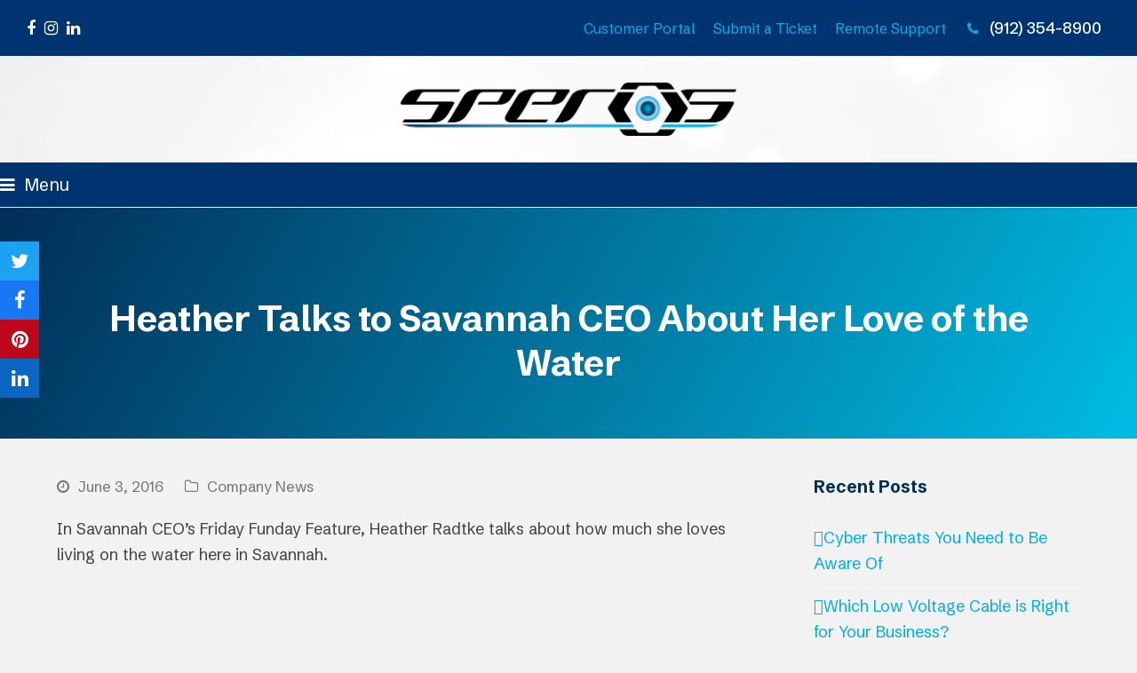

--- FILE ---
content_type: text/html; charset=UTF-8
request_url: https://speros.com/heather-talks-savannah-ceo-love-water/
body_size: 26191
content:
<!DOCTYPE html>
<html lang="en-US" class="wpex-color-scheme-default">
<head>
<meta charset="UTF-8">
<link rel="profile" href="http://gmpg.org/xfn/11">
<meta name='robots' content='index, follow, max-image-preview:large, max-snippet:-1, max-video-preview:-1' />
	<style>img:is([sizes="auto" i], [sizes^="auto," i]) { contain-intrinsic-size: 3000px 1500px }</style>
	<meta name="generator" content="Total WordPress Theme v5.12">
<meta name="viewport" content="width=device-width, initial-scale=1">

	<!-- This site is optimized with the Yoast SEO plugin v22.5 - https://yoast.com/wordpress/plugins/seo/ -->
	<title>Heather Talks to Savannah CEO About Her Love of the Water - Speros - Savannah, GA</title>
	<meta name="description" content="In Savannah CEO&#039;s Friday Funday Feature, Heather Radtke talks about how much she loves living on the water here in Savannah." />
	<link rel="canonical" href="https://speros.com/heather-talks-savannah-ceo-love-water/" />
	<meta property="og:locale" content="en_US" />
	<meta property="og:type" content="article" />
	<meta property="og:title" content="Heather Talks to Savannah CEO About Her Love of the Water - Speros - Savannah, GA" />
	<meta property="og:description" content="In Savannah CEO&#8217;s Friday Funday Feature, Heather Radtke talks about how much she loves living on the water here in Savannah." />
	<meta property="og:url" content="https://speros.com/heather-talks-savannah-ceo-love-water/" />
	<meta property="og:site_name" content="Speros" />
	<meta property="article:publisher" content="https://www.facebook.com/sperostech" />
	<meta property="article:published_time" content="2016-06-03T14:19:54+00:00" />
	<meta property="article:modified_time" content="2020-01-20T20:17:46+00:00" />
	<meta property="og:image" content="https://speros.com/wp-content/uploads/2015/02/speros-symbol.png" />
	<meta property="og:image:width" content="486" />
	<meta property="og:image:height" content="324" />
	<meta property="og:image:type" content="image/png" />
	<meta name="author" content="admin" />
	<meta name="twitter:card" content="summary_large_image" />
	<meta name="twitter:creator" content="@sperostech" />
	<meta name="twitter:site" content="@sperostech" />
	<meta name="twitter:label1" content="Written by" />
	<meta name="twitter:data1" content="admin" />
	<!-- / Yoast SEO plugin. -->


<link rel='dns-prefetch' href='//fonts.googleapis.com' />
<link rel="alternate" type="application/rss+xml" title="Speros &raquo; Feed" href="https://speros.com/feed/" />
<link rel="alternate" type="application/rss+xml" title="Speros &raquo; Comments Feed" href="https://speros.com/comments/feed/" />
<link rel="preload" href="https://speros.com/wp-content/themes/Total/assets/lib/ticons/fonts/ticons.woff2" type="font/woff2" as="font" crossorigin><link rel="preload" href="//fonts.googleapis.com/css2?family=Schibsted+Grotesk:ital,wght@0,400;0,500;0,600;0,700;0,800;0,900;1,400;1,500;1,600;1,700;1,800;1,900&#038;display=auto&#038;subset=latin" as="style"><link rel='stylesheet' id='sdm-styles-css' href='https://speros.com/wp-content/plugins/simple-download-monitor/css/sdm_wp_styles.css?ver=6.8.3' media='all' />
<link rel='stylesheet' id='js_composer_front-css' href='https://speros.com/wp-content/plugins/js_composer/assets/css/js_composer.min.css?ver=6.5.0' media='all' />
<link rel='stylesheet' id='image-hover-effects-css-css' href='https://speros.com/wp-content/plugins/mega-addons-for-visual-composer/css/ihover.css?ver=6.8.3' media='all' />
<link rel='stylesheet' id='style-css-css' href='https://speros.com/wp-content/plugins/mega-addons-for-visual-composer/css/style.css?ver=6.8.3' media='all' />
<link rel='stylesheet' id='font-awesome-latest-css' href='https://speros.com/wp-content/plugins/mega-addons-for-visual-composer/css/font-awesome/css/all.css?ver=6.8.3' media='all' />
<link rel='stylesheet' id='rs-plugin-settings-css' href='https://speros.com/wp-content/plugins/revslider/public/assets/css/rs6.css?ver=6.3.4' media='all' />
<style id='rs-plugin-settings-inline-css'>
#rs-demo-id {}
</style>
<link rel='stylesheet' id='est-frontend-css-css' href='https://speros.com/wp-content/plugins/easy-side-tab-cta/css/frontend/est-frontend.css?ver=1.0.9' media='all' />
<link rel='stylesheet' id='est-frontend-scrollbar-css-css' href='https://speros.com/wp-content/plugins/easy-side-tab-cta/css/jquery.mCustomScrollbar.css?ver=1.0.9' media='all' />
<link rel='stylesheet' id='wp-job-manager-job-listings-css' href='https://speros.com/wp-content/plugins/wp-job-manager/assets/dist/css/job-listings.css?ver=598383a28ac5f9f156e4' media='all' />
<link rel='stylesheet' id='parent-style-css' href='https://speros.com/wp-content/themes/Total/style.css?ver=5.12' media='all' />
<link rel='stylesheet' id='wpex-google-font-schibsted-grotesk-css' href='//fonts.googleapis.com/css2?family=Schibsted+Grotesk:ital,wght@0,400;0,500;0,600;0,700;0,800;0,900;1,400;1,500;1,600;1,700;1,800;1,900&#038;display=auto&#038;subset=latin' media='all' />
<link rel='stylesheet' id='wpex-google-font-lora-css' href='//fonts.googleapis.com/css2?family=Lora:ital,wght@0,400;0,500;0,600;0,700;1,400;1,500;1,600;1,700&#038;display=swap&#038;subset=latin' media='all' />
<link rel='stylesheet' id='wpex-style-css' href='https://speros.com/wp-content/themes/Total-Child/style.css?ver=5.12' media='all' />
<link rel='stylesheet' id='wpex-mobile-menu-breakpoint-max-css' href='https://speros.com/wp-content/themes/Total/assets/css/wpex-mobile-menu-breakpoint-max.css?ver=5.12' media='only screen and (max-width:1500px)' />
<link rel='stylesheet' id='wpex-mobile-menu-breakpoint-min-css' href='https://speros.com/wp-content/themes/Total/assets/css/wpex-mobile-menu-breakpoint-min.css?ver=5.12' media='only screen and (min-width:1501px)' />
<link rel='stylesheet' id='wpex-wpbakery-css' href='https://speros.com/wp-content/themes/Total/assets/css/frontend/wpbakery.css?ver=5.12' media='all' />
<link rel='stylesheet' id='ticons-css' href='https://speros.com/wp-content/themes/Total/assets/lib/ticons/css/ticons.min.css?ver=1.0.1' media='all' />
<link rel='stylesheet' id='vcex-shortcodes-css' href='https://speros.com/wp-content/themes/Total/assets/css/vcex-shortcodes.css?ver=5.12' media='all' />
<link rel='stylesheet' id='rsfv-fallback-css' href='https://speros.com/wp-content/plugins/really-simple-featured-video/includes/Compatibility/Themes/Fallback/styles.css?ver=1707945843' media='all' />
<link rel='stylesheet' id='ics-calendar-css' href='https://speros.com/wp-content/plugins/ics-calendar-pro/vendors/ics-calendar/assets/style.min.css?ver=11.5.14E' media='all' />
<link rel='stylesheet' id='ics-calendar-pro-css' href='https://speros.com/wp-content/plugins/ics-calendar-pro/assets/style.min.css?ver=5.10.7' media='all' />
<style id='ics-calendar-pro-inline-css'>
.ics-calendar, .r34ics_lightbox{--r34ics--color--white:#ffffff !important;}.ics-calendar, .r34ics_lightbox{--r34ics--color--whitesmoke:#f5f5f5 !important;}.ics-calendar, .r34ics_lightbox{--r34ics--color--gainsboro:#dcdcdc !important;}.ics-calendar, .r34ics_lightbox{--r34ics--color--darkgray:#a9a9a9 !important;}.ics-calendar, .r34ics_lightbox{--r34ics--color--gray:#808080 !important;}.ics-calendar .ics-calendar-title, .ics-calendar .ics-calendar-label, .ics-calendar .ics-calendar-date{color:var(--r34ics--color--gray);}.ics-calendar, .r34ics_lightbox{--r34ics--color--dimgray:#696969 !important;}.ics-calendar, .r34ics_lightbox{--r34ics--color--black:#000000 !important;}.ics-calendar-sidebar{top:5em;}.ics-calendar .fc{--r34ics--fc--font--size:13px !important;}.ics-calendar-month-grid, .ics-calendar-grid-wrapper, .ics-calendar-widget-grid{font-size:100% !important;}.ics-calendar-list-wrapper, .ics-calendar-sidebar, .ics-calendar-day-details{font-size:100% !important;}
</style>
<link rel='stylesheet' id='ubermenu-css' href='https://speros.com/wp-content/plugins/ubermenu/pro/assets/css/ubermenu.min.css?ver=3.7.8' media='all' />
<link rel='stylesheet' id='ubermenu-vanilla-css' href='https://speros.com/wp-content/plugins/ubermenu/assets/css/skins/vanilla.css?ver=6.8.3' media='all' />
<link rel='stylesheet' id='ubermenu-font-awesome-all-css' href='https://speros.com/wp-content/plugins/ubermenu/assets/fontawesome/css/all.min.css?ver=6.8.3' media='all' />
<script src="https://speros.com/wp-content/plugins/svg-support/vendor/DOMPurify/DOMPurify.min.js?ver=1.0.1" id="bodhi-dompurify-library-js"></script>
<script src="https://speros.com/wp-includes/js/jquery/jquery.min.js?ver=3.7.1" id="jquery-core-js"></script>
<script src="https://speros.com/wp-includes/js/jquery/jquery-migrate.min.js?ver=3.4.1" id="jquery-migrate-js"></script>
<script src="https://speros.com/wp-content/plugins/revslider/public/assets/js/rbtools.min.js?ver=6.3.4" id="tp-tools-js"></script>
<script src="https://speros.com/wp-content/plugins/revslider/public/assets/js/rs6.min.js?ver=6.3.4" id="revmin-js"></script>
<script src="https://speros.com/wp-content/plugins/easy-side-tab-cta/js/frontend/est-frontend.js?ver=1.0.9" id="est-frontend-js-js"></script>
<script src="https://speros.com/wp-content/plugins/easy-side-tab-cta/js/jquery.mCustomScrollbar.concat.min.js?ver=1.0.9" id="est-frontend-scrollbar-js-js"></script>
<script id="sdm-scripts-js-extra">
var sdm_ajax_script = {"ajaxurl":"https:\/\/speros.com\/wp-admin\/admin-ajax.php"};
</script>
<script src="https://speros.com/wp-content/plugins/simple-download-monitor/js/sdm_wp_scripts.js?ver=6.8.3" id="sdm-scripts-js"></script>
<script src="https://speros.com/wp-content/plugins/svg-support/js/min/svgs-inline-min.js?ver=1.0.1" id="bodhi_svg_inline-js"></script>
<script id="bodhi_svg_inline-js-after">
cssTarget="img.style-svg";ForceInlineSVGActive="false";frontSanitizationEnabled="on";
</script>
<link rel="https://api.w.org/" href="https://speros.com/wp-json/" /><link rel="alternate" title="JSON" type="application/json" href="https://speros.com/wp-json/wp/v2/posts/4478" /><link rel="EditURI" type="application/rsd+xml" title="RSD" href="https://speros.com/xmlrpc.php?rsd" />
<link rel='shortlink' href='https://speros.com/?p=4478' />
<link rel="alternate" title="oEmbed (JSON)" type="application/json+oembed" href="https://speros.com/wp-json/oembed/1.0/embed?url=https%3A%2F%2Fsperos.com%2Fheather-talks-savannah-ceo-love-water%2F" />
<link rel="alternate" title="oEmbed (XML)" type="text/xml+oembed" href="https://speros.com/wp-json/oembed/1.0/embed?url=https%3A%2F%2Fsperos.com%2Fheather-talks-savannah-ceo-love-water%2F&#038;format=xml" />
<!-- Global site tag (gtag.js) - Google Analytics -->
<script async src="https://www.googletagmanager.com/gtag/js?id=G-5V23RNCNNC"></script>
<script>
  window.dataLayer = window.dataLayer || [];
  function gtag(){dataLayer.push(arguments);}
  gtag('js', new Date());

  gtag('config', 'G-5V23RNCNNC');
</script>

<!-- Global site tag (gtag.js) - Google Ads: 957875916 -->
<script async src="https://www.googletagmanager.com/gtag/js?id=AW-957875916"></script>
<script>
  window.dataLayer = window.dataLayer || [];
  function gtag(){dataLayer.push(arguments);}
  gtag('js', new Date());

  gtag('config', 'AW-957875916');
</script>

<!-- Global site tag (gtag.js) - Google Analytics -->
<script async src="https://www.googletagmanager.com/gtag/js?id=G-5V23RNCNNC"></script>
<script>
  window.dataLayer = window.dataLayer || [];
  function gtag(){dataLayer.push(arguments);}
  gtag('js', new Date());

  gtag('config', 'G-5V23RNCNNC');
</script>

<!-- Google Tag Manager -->
<script>(function(w,d,s,l,i){w[l]=w[l]||[];w[l].push({'gtm.start':
new Date().getTime(),event:'gtm.js'});var f=d.getElementsByTagName(s)[0],
j=d.createElement(s),dl=l!='dataLayer'?'&l='+l:'';j.async=true;j.src=
'https://www.googletagmanager.com/gtm.js?id='+i+dl;f.parentNode.insertBefore(j,f);
})(window,document,'script','dataLayer','GTM-5VXSQJN');</script>
<!-- End Google Tag Manager -->

<meta name="google-site-verification" content="8fa-GAOXytFppawLwTkQNHBQ38GqdMVF4xE7izpSncY" />

<!-- Facebook Pixel Code -->
<script>
  !function(f,b,e,v,n,t,s)
  {if(f.fbq)return;n=f.fbq=function(){n.callMethod?
  n.callMethod.apply(n,arguments):n.queue.push(arguments)};
  if(!f._fbq)f._fbq=n;n.push=n;n.loaded=!0;n.version='2.0';
  n.queue=[];t=b.createElement(e);t.async=!0;
  t.src=v;s=b.getElementsByTagName(e)[0];
  s.parentNode.insertBefore(t,s)}(window, document,'script',
  'https://connect.facebook.net/en_US/fbevents.js');
  fbq('init', '213508582353219');
  fbq('track', 'PageView');
</script>
<noscript><img height="1" width="1" style="display:none"
  src="https://www.facebook.com/tr?id=213508582353219&ev=PageView&noscript=1"
/></noscript>
<!-- End Facebook Pixel Code -->

<script type="text/javascript">
_linkedin_partner_id = "427690";
window._linkedin_data_partner_ids = window._linkedin_data_partner_ids || [];
window._linkedin_data_partner_ids.push(_linkedin_partner_id);
</script><script type="text/javascript">
(function(){var s = document.getElementsByTagName("script")[0];
var b = document.createElement("script");
b.type = "text/javascript";b.async = true;
b.src = "https://snap.licdn.com/li.lms-analytics/insight.min.js";
s.parentNode.insertBefore(b, s);})();
</script>
<noscript>
<img height="1" width="1" style="display:none;" alt="" src="https://dc.ads.linkedin.com/collect/?pid=427690&fmt=gif" />
</noscript>

<!-- Start of HubSpot Embed Code -->
  <script type="text/javascript" id="hs-script-loader" async defer src="//js.hs-scripts.com/6668940.js"></script>
<!-- End of HubSpot Embed Code -->




<!-- Global site tag (gtag.js) - Google Ads: 957875916 -->
<script async src="https://www.googletagmanager.com/gtag/js?id=AW-957875916"></script>
<script>
  window.dataLayer = window.dataLayer || [];
  function gtag(){dataLayer.push(arguments);}
  gtag('js', new Date());

  gtag('config', 'AW-957875916');
</script>
<a href='http://www.mindmatrix.net' title='Marketing Automation' onclick='window.open(this.href);return(false);' ><script type='text/javascript' src='https://axcient-content.amp.vg/track/d5el2beh9wdy9/payload.js' async> </script></a>
<meta name="ahrefs-site-verification" content="b40c1e62462c87ada8abfd818d0fd425c65583ce8d35cc39325cbc93db33e7d1">
<!-- Google Tag Manager -->
<script>(function(w,d,s,l,i){w[l]=w[l]||[];w[l].push({'gtm.start':
new Date().getTime(),event:'gtm.js'});var f=d.getElementsByTagName(s)[0],
j=d.createElement(s),dl=l!='dataLayer'?'&l='+l:'';j.async=true;j.src=
'https://www.googletagmanager.com/gtm.js?id='+i+dl;f.parentNode.insertBefore(j,f);
})(window,document,'script','dataLayer','GTM-TGZZH8Q');</script>
<!-- End Google Tag Manager --><a href='http://www.mindmatrix.net' title='Marketing Automation' onclick='window.open(this.href);return(false);' ><script type='text/javascript' src='https://axcient-content.amp.vg/track/dcyrx3sytfixq/payload.js' async> </script></a>


<!-- This site is optimized with the Schema plugin v1.7.9.6 - https://schema.press -->
<script type="application/ld+json">[{"@context":"http:\/\/schema.org\/","@type":"WPHeader","url":"https:\/\/speros.com\/heather-talks-savannah-ceo-love-water\/","headline":"Heather Talks to Savannah CEO About Her Love of the Water","description":"In Savannah CEO's Friday Funday Feature, Heather Radtke talks about how much she loves living on the water..."},{"@context":"http:\/\/schema.org\/","@type":"WPFooter","url":"https:\/\/speros.com\/heather-talks-savannah-ceo-love-water\/","headline":"Heather Talks to Savannah CEO About Her Love of the Water","description":"In Savannah CEO's Friday Funday Feature, Heather Radtke talks about how much she loves living on the water...","copyrightYear":"2016"}]</script>



<!-- This site is optimized with the Schema plugin v1.7.9.6 - https://schema.press -->
<script type="application/ld+json">{"@context":"https:\/\/schema.org\/","@type":"BlogPosting","mainEntityOfPage":{"@type":"WebPage","@id":"https:\/\/speros.com\/heather-talks-savannah-ceo-love-water\/"},"url":"https:\/\/speros.com\/heather-talks-savannah-ceo-love-water\/","headline":"Heather Talks to Savannah CEO About Her Love of the Water","datePublished":"2016-06-03T10:19:54-04:00","dateModified":"2020-01-20T16:17:46-04:00","publisher":{"@type":"Organization","@id":"https:\/\/speros.com\/#organization","name":"Speros","logo":{"@type":"ImageObject","url":"https:\/\/speros.com\/wp-content\/uploads\/2021\/02\/speros-logo-No_BG.png","width":600,"height":60}},"articleSection":"Company News","description":"In Savannah CEO's Friday Funday Feature, Heather Radtke talks about how much she loves living on the water here in Savannah.","author":{"@type":"Person","name":"admin","url":"https:\/\/speros.com\/author\/laurendingus\/","image":{"@type":"ImageObject","url":"https:\/\/secure.gravatar.com\/avatar\/5e7a0ff315c26e33132721576d228d718e805145a9290bbb28326e50ca7c61ea?s=96&d=mm&r=g","height":96,"width":96}}}</script>

<style id="ubermenu-custom-generated-css">
/** Font Awesome 4 Compatibility **/
.fa{font-style:normal;font-variant:normal;font-weight:normal;font-family:FontAwesome;}

/** UberMenu Responsive Styles (Breakpoint Setting) **/
@media screen and (min-width: 960px){
  .ubermenu{ display:block !important; } .ubermenu-responsive .ubermenu-item.ubermenu-hide-desktop{ display:none !important; } .ubermenu-responsive.ubermenu-retractors-responsive .ubermenu-retractor-mobile{ display:none; }  /* Top level items full height */ .ubermenu.ubermenu-horizontal.ubermenu-items-vstretch .ubermenu-nav{   display:flex;   align-items:stretch; } .ubermenu.ubermenu-horizontal.ubermenu-items-vstretch .ubermenu-item.ubermenu-item-level-0{   display:flex;   flex-direction:column; } .ubermenu.ubermenu-horizontal.ubermenu-items-vstretch .ubermenu-item.ubermenu-item-level-0 > .ubermenu-target{   flex:1;   display:flex;   align-items:center; flex-wrap:wrap; } .ubermenu.ubermenu-horizontal.ubermenu-items-vstretch .ubermenu-item.ubermenu-item-level-0 > .ubermenu-target > .ubermenu-target-divider{ position:static; flex-basis:100%; } .ubermenu.ubermenu-horizontal.ubermenu-items-vstretch .ubermenu-item.ubermenu-item-level-0 > .ubermenu-target.ubermenu-item-layout-image_left > .ubermenu-target-text{ padding-left:1em; } .ubermenu.ubermenu-horizontal.ubermenu-items-vstretch .ubermenu-item.ubermenu-item-level-0 > .ubermenu-target.ubermenu-item-layout-image_right > .ubermenu-target-text{ padding-right:1em; } .ubermenu.ubermenu-horizontal.ubermenu-items-vstretch .ubermenu-item.ubermenu-item-level-0 > .ubermenu-target.ubermenu-item-layout-image_above, .ubermenu.ubermenu-horizontal.ubermenu-items-vstretch .ubermenu-item.ubermenu-item-level-0 > .ubermenu-target.ubermenu-item-layout-image_below{ flex-direction:column; } .ubermenu.ubermenu-horizontal.ubermenu-items-vstretch .ubermenu-item.ubermenu-item-level-0 > .ubermenu-submenu-drop{   top:100%; } .ubermenu.ubermenu-horizontal.ubermenu-items-vstretch .ubermenu-item-level-0:not(.ubermenu-align-right) + .ubermenu-item.ubermenu-align-right{ margin-left:auto; } .ubermenu.ubermenu-horizontal.ubermenu-items-vstretch .ubermenu-item.ubermenu-item-level-0 > .ubermenu-target.ubermenu-content-align-left{   justify-content:flex-start; } .ubermenu.ubermenu-horizontal.ubermenu-items-vstretch .ubermenu-item.ubermenu-item-level-0 > .ubermenu-target.ubermenu-content-align-center{   justify-content:center; } .ubermenu.ubermenu-horizontal.ubermenu-items-vstretch .ubermenu-item.ubermenu-item-level-0 > .ubermenu-target.ubermenu-content-align-right{   justify-content:flex-end; }  /* Force current submenu always open but below others */ .ubermenu-force-current-submenu .ubermenu-item-level-0.ubermenu-current-menu-item > .ubermenu-submenu-drop, .ubermenu-force-current-submenu .ubermenu-item-level-0.ubermenu-current-menu-ancestor > .ubermenu-submenu-drop {     display: block!important;     opacity: 1!important;     visibility: visible!important;     margin: 0!important;     top: auto!important;     height: auto;     z-index:19; }   /* Invert Horizontal menu to make subs go up */ .ubermenu-invert.ubermenu-horizontal .ubermenu-item-level-0 > .ubermenu-submenu-drop, .ubermenu-invert.ubermenu-horizontal.ubermenu-items-vstretch .ubermenu-item.ubermenu-item-level-0>.ubermenu-submenu-drop{  top:auto;  bottom:100%; } .ubermenu-invert.ubermenu-horizontal.ubermenu-sub-indicators .ubermenu-item-level-0.ubermenu-has-submenu-drop > .ubermenu-target > .ubermenu-sub-indicator{ transform:rotate(180deg); } /* Make second level flyouts fly up */ .ubermenu-invert.ubermenu-horizontal .ubermenu-submenu .ubermenu-item.ubermenu-active > .ubermenu-submenu-type-flyout{     top:auto;     bottom:0; } /* Clip the submenus properly when inverted */ .ubermenu-invert.ubermenu-horizontal .ubermenu-item-level-0 > .ubermenu-submenu-drop{     clip: rect(-5000px,5000px,auto,-5000px); }    /* Invert Vertical menu to make subs go left */ .ubermenu-invert.ubermenu-vertical .ubermenu-item-level-0 > .ubermenu-submenu-drop{   right:100%;   left:auto; } .ubermenu-invert.ubermenu-vertical.ubermenu-sub-indicators .ubermenu-item-level-0.ubermenu-item-has-children > .ubermenu-target > .ubermenu-sub-indicator{   right:auto;   left:10px; transform:rotate(90deg); } .ubermenu-vertical.ubermenu-invert .ubermenu-item > .ubermenu-submenu-drop {   clip: rect(-5000px,5000px,5000px,-5000px); } /* Vertical Flyout > Flyout */ .ubermenu-vertical.ubermenu-invert.ubermenu-sub-indicators .ubermenu-has-submenu-drop > .ubermenu-target{   padding-left:25px; } .ubermenu-vertical.ubermenu-invert .ubermenu-item > .ubermenu-target > .ubermenu-sub-indicator {   right:auto;   left:10px;   transform:rotate(90deg); } .ubermenu-vertical.ubermenu-invert .ubermenu-item > .ubermenu-submenu-drop.ubermenu-submenu-type-flyout, .ubermenu-vertical.ubermenu-invert .ubermenu-submenu-type-flyout > .ubermenu-item > .ubermenu-submenu-drop {   right: 100%;   left: auto; }  .ubermenu-responsive-toggle{ display:none; }
}
@media screen and (max-width: 959px){
   .ubermenu-responsive-toggle, .ubermenu-sticky-toggle-wrapper { display: block; }  .ubermenu-responsive{ width:100%; max-height:600px; visibility:visible; overflow:visible;  -webkit-transition:max-height 1s ease-in; transition:max-height .3s ease-in; } .ubermenu-responsive.ubermenu-mobile-accordion:not(.ubermenu-mobile-modal):not(.ubermenu-in-transition):not(.ubermenu-responsive-collapse){ max-height:none; } .ubermenu-responsive.ubermenu-items-align-center{   text-align:left; } .ubermenu-responsive.ubermenu{ margin:0; } .ubermenu-responsive.ubermenu .ubermenu-nav{ display:block; }  .ubermenu-responsive.ubermenu-responsive-nocollapse, .ubermenu-repsonsive.ubermenu-no-transitions{ display:block; max-height:none; }  .ubermenu-responsive.ubermenu-responsive-collapse{ max-height:none; visibility:visible; overflow:visible; } .ubermenu-responsive.ubermenu-responsive-collapse{ max-height:0; overflow:hidden !important; visibility:hidden; } .ubermenu-responsive.ubermenu-in-transition, .ubermenu-responsive.ubermenu-in-transition .ubermenu-nav{ overflow:hidden !important; visibility:visible; } .ubermenu-responsive.ubermenu-responsive-collapse:not(.ubermenu-in-transition){ border-top-width:0; border-bottom-width:0; } .ubermenu-responsive.ubermenu-responsive-collapse .ubermenu-item .ubermenu-submenu{ display:none; }  .ubermenu-responsive .ubermenu-item-level-0{ width:50%; } .ubermenu-responsive.ubermenu-responsive-single-column .ubermenu-item-level-0{ float:none; clear:both; width:100%; } .ubermenu-responsive .ubermenu-item.ubermenu-item-level-0 > .ubermenu-target{ border:none; box-shadow:none; } .ubermenu-responsive .ubermenu-item.ubermenu-has-submenu-flyout{ position:static; } .ubermenu-responsive.ubermenu-sub-indicators .ubermenu-submenu-type-flyout .ubermenu-has-submenu-drop > .ubermenu-target > .ubermenu-sub-indicator{ transform:rotate(0); right:10px; left:auto; } .ubermenu-responsive .ubermenu-nav .ubermenu-item .ubermenu-submenu.ubermenu-submenu-drop{ width:100%; min-width:100%; max-width:100%; top:auto; left:0 !important; } .ubermenu-responsive.ubermenu-has-border .ubermenu-nav .ubermenu-item .ubermenu-submenu.ubermenu-submenu-drop{ left: -1px !important; /* For borders */ } .ubermenu-responsive .ubermenu-submenu.ubermenu-submenu-type-mega > .ubermenu-item.ubermenu-column{ min-height:0; border-left:none;  float:left; /* override left/center/right content alignment */ display:block; } .ubermenu-responsive .ubermenu-item.ubermenu-active > .ubermenu-submenu.ubermenu-submenu-type-mega{     max-height:none;     height:auto;/*prevent overflow scrolling since android is still finicky*/     overflow:visible; } .ubermenu-responsive.ubermenu-transition-slide .ubermenu-item.ubermenu-in-transition > .ubermenu-submenu-drop{ max-height:1000px; /* because of slide transition */ } .ubermenu .ubermenu-submenu-type-flyout .ubermenu-submenu-type-mega{ min-height:0; } .ubermenu.ubermenu-responsive .ubermenu-column, .ubermenu.ubermenu-responsive .ubermenu-column-auto{ min-width:50%; } .ubermenu.ubermenu-responsive .ubermenu-autoclear > .ubermenu-column{ clear:none; } .ubermenu.ubermenu-responsive .ubermenu-column:nth-of-type(2n+1){ clear:both; } .ubermenu.ubermenu-responsive .ubermenu-submenu-retractor-top:not(.ubermenu-submenu-retractor-top-2) .ubermenu-column:nth-of-type(2n+1){ clear:none; } .ubermenu.ubermenu-responsive .ubermenu-submenu-retractor-top:not(.ubermenu-submenu-retractor-top-2) .ubermenu-column:nth-of-type(2n+2){ clear:both; }  .ubermenu-responsive-single-column-subs .ubermenu-submenu .ubermenu-item { float: none; clear: both; width: 100%; min-width: 100%; }   .ubermenu.ubermenu-responsive .ubermenu-tabs, .ubermenu.ubermenu-responsive .ubermenu-tabs-group, .ubermenu.ubermenu-responsive .ubermenu-tab, .ubermenu.ubermenu-responsive .ubermenu-tab-content-panel{ /** TABS SHOULD BE 100%  ACCORDION */ width:100%; min-width:100%; max-width:100%; left:0; } .ubermenu.ubermenu-responsive .ubermenu-tabs, .ubermenu.ubermenu-responsive .ubermenu-tab-content-panel{ min-height:0 !important;/* Override Inline Style from JS */ } .ubermenu.ubermenu-responsive .ubermenu-tabs{ z-index:15; } .ubermenu.ubermenu-responsive .ubermenu-tab-content-panel{ z-index:20; } /* Tab Layering */ .ubermenu-responsive .ubermenu-tab{ position:relative; } .ubermenu-responsive .ubermenu-tab.ubermenu-active{ position:relative; z-index:20; } .ubermenu-responsive .ubermenu-tab > .ubermenu-target{ border-width:0 0 1px 0; } .ubermenu-responsive.ubermenu-sub-indicators .ubermenu-tabs > .ubermenu-tabs-group > .ubermenu-tab.ubermenu-has-submenu-drop > .ubermenu-target > .ubermenu-sub-indicator{ transform:rotate(0); right:10px; left:auto; }  .ubermenu-responsive .ubermenu-tabs > .ubermenu-tabs-group > .ubermenu-tab > .ubermenu-tab-content-panel{ top:auto; border-width:1px; } .ubermenu-responsive .ubermenu-tab-layout-bottom > .ubermenu-tabs-group{ /*position:relative;*/ }   .ubermenu-reponsive .ubermenu-item-level-0 > .ubermenu-submenu-type-stack{ /* Top Level Stack Columns */ position:relative; }  .ubermenu-responsive .ubermenu-submenu-type-stack .ubermenu-column, .ubermenu-responsive .ubermenu-submenu-type-stack .ubermenu-column-auto{ /* Stack Columns */ width:100%; max-width:100%; }   .ubermenu-responsive .ubermenu-item-mini{ /* Mini items */ min-width:0; width:auto; float:left; clear:none !important; } .ubermenu-responsive .ubermenu-item.ubermenu-item-mini > a.ubermenu-target{ padding-left:20px; padding-right:20px; }   .ubermenu-responsive .ubermenu-item.ubermenu-hide-mobile{ /* Hiding items */ display:none !important; }  .ubermenu-responsive.ubermenu-hide-bkgs .ubermenu-submenu.ubermenu-submenu-bkg-img{ /** Hide Background Images in Submenu */ background-image:none; } .ubermenu.ubermenu-responsive .ubermenu-item-level-0.ubermenu-item-mini{ min-width:0; width:auto; } .ubermenu-vertical .ubermenu-item.ubermenu-item-level-0{ width:100%; } .ubermenu-vertical.ubermenu-sub-indicators .ubermenu-item-level-0.ubermenu-item-has-children > .ubermenu-target > .ubermenu-sub-indicator{ right:10px; left:auto; transform:rotate(0); } .ubermenu-vertical .ubermenu-item.ubermenu-item-level-0.ubermenu-relative.ubermenu-active > .ubermenu-submenu-drop.ubermenu-submenu-align-vertical_parent_item{     top:auto; }   .ubermenu.ubermenu-responsive .ubermenu-tabs{     position:static; } /* Tabs on Mobile with mouse (but not click) - leave space to hover off */ .ubermenu:not(.ubermenu-is-mobile):not(.ubermenu-submenu-indicator-closes) .ubermenu-submenu .ubermenu-tab[data-ubermenu-trigger="mouseover"] .ubermenu-tab-content-panel, .ubermenu:not(.ubermenu-is-mobile):not(.ubermenu-submenu-indicator-closes) .ubermenu-submenu .ubermenu-tab[data-ubermenu-trigger="hover_intent"] .ubermenu-tab-content-panel{     margin-left:6%; width:94%; min-width:94%; }  /* Sub indicator close visibility */ .ubermenu.ubermenu-submenu-indicator-closes .ubermenu-active > .ubermenu-target > .ubermenu-sub-indicator-close{ display:block; display: flex; align-items: center; justify-content: center; } .ubermenu.ubermenu-submenu-indicator-closes .ubermenu-active > .ubermenu-target > .ubermenu-sub-indicator{ display:none; }  .ubermenu .ubermenu-tabs .ubermenu-tab-content-panel{     box-shadow: 0 5px 10px rgba(0,0,0,.075); }  /* When submenus and items go full width, move items back to appropriate positioning */ .ubermenu .ubermenu-submenu-rtl {     direction: ltr; }   /* Fixed position mobile menu */ .ubermenu.ubermenu-mobile-modal{   position:fixed;   z-index:9999999; opacity:1;   top:0;   left:0;   width:100%;   width:100vw;   max-width:100%;   max-width:100vw; height:100%; height:calc(100vh - calc(100vh - 100%)); height:-webkit-fill-available; max-height:calc(100vh - calc(100vh - 100%)); max-height:-webkit-fill-available;   border:none; box-sizing:border-box;    display:flex;   flex-direction:column;   justify-content:flex-start; overflow-y:auto !important; /* for non-accordion mode */ overflow-x:hidden !important; overscroll-behavior: contain; transform:scale(1); transition-duration:.1s; transition-property: all; } .ubermenu.ubermenu-mobile-modal.ubermenu-mobile-accordion.ubermenu-interaction-press{ overflow-y:hidden !important; } .ubermenu.ubermenu-mobile-modal.ubermenu-responsive-collapse{ overflow:hidden !important; opacity:0; transform:scale(.9); visibility:hidden; } .ubermenu.ubermenu-mobile-modal .ubermenu-nav{   flex:1;   overflow-y:auto !important; overscroll-behavior: contain; } .ubermenu.ubermenu-mobile-modal .ubermenu-item-level-0{ margin:0; } .ubermenu.ubermenu-mobile-modal .ubermenu-mobile-close-button{ border:none; background:none; border-radius:0; padding:1em; color:inherit; display:inline-block; text-align:center; font-size:14px; } .ubermenu.ubermenu-mobile-modal .ubermenu-mobile-footer .ubermenu-mobile-close-button{ width: 100%; display: flex; align-items: center; justify-content: center; } .ubermenu.ubermenu-mobile-modal .ubermenu-mobile-footer .ubermenu-mobile-close-button .ubermenu-icon-essential, .ubermenu.ubermenu-mobile-modal .ubermenu-mobile-footer .ubermenu-mobile-close-button .fas.fa-times{ margin-right:.2em; }  /* Header/Footer Mobile content */ .ubermenu .ubermenu-mobile-header, .ubermenu .ubermenu-mobile-footer{ display:block; text-align:center; color:inherit; }  /* Accordion submenus mobile (single column tablet) */ .ubermenu.ubermenu-responsive-single-column.ubermenu-mobile-accordion.ubermenu-interaction-press .ubermenu-item > .ubermenu-submenu-drop, .ubermenu.ubermenu-responsive-single-column.ubermenu-mobile-accordion.ubermenu-interaction-press .ubermenu-tab > .ubermenu-tab-content-panel{ box-sizing:border-box; border-left:none; border-right:none; box-shadow:none; } .ubermenu.ubermenu-responsive-single-column.ubermenu-mobile-accordion.ubermenu-interaction-press .ubermenu-item.ubermenu-active > .ubermenu-submenu-drop, .ubermenu.ubermenu-responsive-single-column.ubermenu-mobile-accordion.ubermenu-interaction-press .ubermenu-tab.ubermenu-active > .ubermenu-tab-content-panel{   position:static; }   /* Accordion indented - remove borders and extra spacing from headers */ .ubermenu.ubermenu-mobile-accordion-indent .ubermenu-submenu.ubermenu-submenu-drop, .ubermenu.ubermenu-mobile-accordion-indent .ubermenu-submenu .ubermenu-item-header.ubermenu-has-submenu-stack > .ubermenu-target{   border:none; } .ubermenu.ubermenu-mobile-accordion-indent .ubermenu-submenu .ubermenu-item-header.ubermenu-has-submenu-stack > .ubermenu-submenu-type-stack{   padding-top:0; } /* Accordion dropdown indentation padding */ .ubermenu.ubermenu-mobile-accordion-indent .ubermenu-submenu-drop .ubermenu-submenu-drop .ubermenu-item > .ubermenu-target, .ubermenu.ubermenu-mobile-accordion-indent .ubermenu-submenu-drop .ubermenu-tab-content-panel .ubermenu-item > .ubermenu-target{   padding-left:calc( var(--ubermenu-accordion-indent) * 2 ); } .ubermenu.ubermenu-mobile-accordion-indent .ubermenu-submenu-drop .ubermenu-submenu-drop .ubermenu-submenu-drop .ubermenu-item > .ubermenu-target, .ubermenu.ubermenu-mobile-accordion-indent .ubermenu-submenu-drop .ubermenu-tab-content-panel .ubermenu-tab-content-panel .ubermenu-item > .ubermenu-target{   padding-left:calc( var(--ubermenu-accordion-indent) * 3 ); } .ubermenu.ubermenu-mobile-accordion-indent .ubermenu-submenu-drop .ubermenu-submenu-drop .ubermenu-submenu-drop .ubermenu-submenu-drop .ubermenu-item > .ubermenu-target, .ubermenu.ubermenu-mobile-accordion-indent .ubermenu-submenu-drop .ubermenu-tab-content-panel .ubermenu-tab-content-panel .ubermenu-tab-content-panel .ubermenu-item > .ubermenu-target{   padding-left:calc( var(--ubermenu-accordion-indent) * 4 ); } /* Reverse Accordion dropdown indentation padding */ .rtl .ubermenu.ubermenu-mobile-accordion-indent .ubermenu-submenu-drop .ubermenu-submenu-drop .ubermenu-item > .ubermenu-target, .rtl .ubermenu.ubermenu-mobile-accordion-indent .ubermenu-submenu-drop .ubermenu-tab-content-panel .ubermenu-item > .ubermenu-target{ padding-left:0;   padding-right:calc( var(--ubermenu-accordion-indent) * 2 ); } .rtl .ubermenu.ubermenu-mobile-accordion-indent .ubermenu-submenu-drop .ubermenu-submenu-drop .ubermenu-submenu-drop .ubermenu-item > .ubermenu-target, .rtl .ubermenu.ubermenu-mobile-accordion-indent .ubermenu-submenu-drop .ubermenu-tab-content-panel .ubermenu-tab-content-panel .ubermenu-item > .ubermenu-target{ padding-left:0; padding-right:calc( var(--ubermenu-accordion-indent) * 3 ); } .rtl .ubermenu.ubermenu-mobile-accordion-indent .ubermenu-submenu-drop .ubermenu-submenu-drop .ubermenu-submenu-drop .ubermenu-submenu-drop .ubermenu-item > .ubermenu-target, .rtl .ubermenu.ubermenu-mobile-accordion-indent .ubermenu-submenu-drop .ubermenu-tab-content-panel .ubermenu-tab-content-panel .ubermenu-tab-content-panel .ubermenu-item > .ubermenu-target{ padding-left:0; padding-right:calc( var(--ubermenu-accordion-indent) * 4 ); }  .ubermenu-responsive-toggle{ display:block; }
}
@media screen and (max-width: 480px){
  .ubermenu.ubermenu-responsive .ubermenu-item-level-0{ width:100%; } .ubermenu.ubermenu-responsive .ubermenu-column, .ubermenu.ubermenu-responsive .ubermenu-column-auto{ min-width:100%; } .ubermenu .ubermenu-autocolumn:not(:first-child), .ubermenu .ubermenu-autocolumn:not(:first-child) .ubermenu-submenu-type-stack{     padding-top:0; } .ubermenu .ubermenu-autocolumn:not(:last-child), .ubermenu .ubermenu-autocolumn:not(:last-child) .ubermenu-submenu-type-stack{     padding-bottom:0; } .ubermenu .ubermenu-autocolumn > .ubermenu-submenu-type-stack > .ubermenu-item-normal:first-child{     margin-top:0; }     /* Accordion submenus mobile */ .ubermenu.ubermenu-responsive.ubermenu-mobile-accordion.ubermenu-interaction-press .ubermenu-item > .ubermenu-submenu-drop, .ubermenu.ubermenu-responsive.ubermenu-mobile-accordion.ubermenu-interaction-press .ubermenu-tab > .ubermenu-tab-content-panel{     box-shadow:none; box-sizing:border-box; border-left:none; border-right:none; } .ubermenu.ubermenu-responsive.ubermenu-mobile-accordion.ubermenu-interaction-press .ubermenu-item.ubermenu-active > .ubermenu-submenu-drop, .ubermenu.ubermenu-responsive.ubermenu-mobile-accordion.ubermenu-interaction-press .ubermenu-tab.ubermenu-active > .ubermenu-tab-content-panel{     position:static; } 
}


/** UberMenu Custom Menu Styles (Customizer) **/
/* main */
 .ubermenu-main { max-width:1200px; margin-bottom:0px; }
 .ubermenu-main .ubermenu-item.ubermenu-active > .ubermenu-submenu-drop.ubermenu-submenu-type-mega { overflow:visible; }
 .ubermenu-main.ubermenu-mobile-modal.ubermenu-mobile-view { background:#003470; }
 .ubermenu.ubermenu-main { background:none; border:none; box-shadow:none; }
 .ubermenu.ubermenu-main .ubermenu-item-level-0 > .ubermenu-target { border:none; box-shadow:none; }
 .ubermenu.ubermenu-main.ubermenu-horizontal .ubermenu-submenu-drop.ubermenu-submenu-align-left_edge_bar, .ubermenu.ubermenu-main.ubermenu-horizontal .ubermenu-submenu-drop.ubermenu-submenu-align-full_width { left:0; }
 .ubermenu.ubermenu-main.ubermenu-horizontal .ubermenu-item-level-0.ubermenu-active > .ubermenu-submenu-drop, .ubermenu.ubermenu-main.ubermenu-horizontal:not(.ubermenu-transition-shift) .ubermenu-item-level-0 > .ubermenu-submenu-drop { margin-top:0; }
 .ubermenu-main .ubermenu-item-level-0 > .ubermenu-target { font-size:15px; color:#002f65; }
 .ubermenu-main .ubermenu-nav .ubermenu-item.ubermenu-item-level-0 > .ubermenu-target { font-weight:bold; }
 .ubermenu.ubermenu-main .ubermenu-item-level-0:hover > .ubermenu-target, .ubermenu-main .ubermenu-item-level-0.ubermenu-active > .ubermenu-target { color:#00aee6; }
 .ubermenu-main .ubermenu-submenu .ubermenu-item-header > .ubermenu-target { color:#000000; }
 .ubermenu-main .ubermenu-item-normal > .ubermenu-target { color:#000000; font-weight:500; }
 .ubermenu.ubermenu-main .ubermenu-item-normal > .ubermenu-target:hover, .ubermenu.ubermenu-main .ubermenu-item-normal.ubermenu-active > .ubermenu-target { color:#00aee6; }
 .ubermenu-main .ubermenu-item-level-0.ubermenu-has-submenu-drop > .ubermenu-target > .ubermenu-sub-indicator { color:#002f65; }


/* Status: Loaded from Transient */

</style>		<script>
			( function() {
				window.onpageshow = function( event ) {
					// Defined window.wpforms means that a form exists on a page.
					// If so and back/forward button has been clicked,
					// force reload a page to prevent the submit button state stuck.
					if ( typeof window.wpforms !== 'undefined' && event.persisted ) {
						window.location.reload();
					}
				};
			}() );
		</script>
		

<!-- WPMobile.App -->
<meta name="theme-color" content="#002d56" />
<meta name="msapplication-navbutton-color" content="#002d56" />
<meta name="apple-mobile-web-app-status-bar-style" content="#002d56" />
<!-- / WPMobile.App -->

<link rel="icon" href="https://speros.com/wp-content/uploads/2014/10/speros-favicon.png" sizes="32x32"><link rel="shortcut icon" href="https://speros.com/wp-content/uploads/2014/10/speros-favicon.png"><link rel="apple-touch-icon" href="https://speros.com/wp-content/uploads/2014/10/speros-iphone-icon.jpg" sizes="57x57" ><link rel="apple-touch-icon" href="https://speros.com/wp-content/uploads/2014/10/speros-ipad-icon.jpg" sizes="76x76" ><link rel="apple-touch-icon" href="https://speros.com/wp-content/uploads/2014/10/speros-iphone-retina-icon.jpg" sizes="120x120"><link rel="apple-touch-icon" href="https://speros.com/wp-content/uploads/2014/10/speros-ipad-retina-icon.jpg" sizes="114x114">

<!-- This site is optimized with the Schema plugin v1.7.9.6 - https://schema.press -->
<script type="application/ld+json">{
    "@context": "http://schema.org",
    "@type": "BreadcrumbList",
    "itemListElement": [
        {
            "@type": "ListItem",
            "position": 1,
            "item": {
                "@id": "https://speros.com",
                "name": "Home"
            }
        },
        {
            "@type": "ListItem",
            "position": 2,
            "item": {
                "@id": "https://speros.com/blog/",
                "name": "Blog"
            }
        },
        {
            "@type": "ListItem",
            "position": 3,
            "item": {
                "@id": "https://speros.com/heather-talks-savannah-ceo-love-water/",
                "name": "Heather Talks to Savannah CEO About Her Love of the Water"
            }
        }
    ]
}</script>

<script async type="text/javascript" src="https://static.klaviyo.com/onsite/js/klaviyo.js?company_id=UNBF5q"></script>    <style>
        @font-face {
		  font-family: 'Framework7 Icons';
		  font-style: normal;
		  font-weight: 400;
		  src: url("https://speros.com/wp-content/plugins/wpappninja/themes/wpmobileapp/includes/fonts/Framework7Icons-Regular.eot?2019");
		  src: local('Framework7 Icons'),
    		 local('Framework7Icons-Regular'),
    		 url("https://speros.com/wp-content/plugins/wpappninja/themes/wpmobileapp/includes/fonts/Framework7Icons-Regular.woff2?2019") format("woff2"),
    		 url("https://speros.com/wp-content/plugins/wpappninja/themes/wpmobileapp/includes/fonts/Framework7Icons-Regular.woff?2019") format("woff"),
    		 url("https://speros.com/wp-content/plugins/wpappninja/themes/wpmobileapp/includes/fonts/Framework7Icons-Regular.ttf?2019") format("truetype");
		}

		.f7-icons, .framework7-icons {
		  font-family: 'Framework7 Icons';
		  font-weight: normal;
		  font-style: normal;
		  font-size: 25px;
		  line-height: 1;
		  letter-spacing: normal;
		  text-transform: none;
		  display: inline-block;
		  white-space: nowrap;
		  word-wrap: normal;
		  direction: ltr;
		  -webkit-font-smoothing: antialiased;
		  text-rendering: optimizeLegibility;
		  -moz-osx-font-smoothing: grayscale;
		  -webkit-font-feature-settings: "liga";
		  -moz-font-feature-settings: "liga=1";
		  -moz-font-feature-settings: "liga";
		  font-feature-settings: "liga";
		}
    </style>
<noscript><style>body:not(.content-full-screen) .wpex-vc-row-stretched[data-vc-full-width-init="false"]{visibility:visible;}</style></noscript><script type="text/javascript">function setREVStartSize(e){
			//window.requestAnimationFrame(function() {				 
				window.RSIW = window.RSIW===undefined ? window.innerWidth : window.RSIW;	
				window.RSIH = window.RSIH===undefined ? window.innerHeight : window.RSIH;	
				try {								
					var pw = document.getElementById(e.c).parentNode.offsetWidth,
						newh;
					pw = pw===0 || isNaN(pw) ? window.RSIW : pw;
					e.tabw = e.tabw===undefined ? 0 : parseInt(e.tabw);
					e.thumbw = e.thumbw===undefined ? 0 : parseInt(e.thumbw);
					e.tabh = e.tabh===undefined ? 0 : parseInt(e.tabh);
					e.thumbh = e.thumbh===undefined ? 0 : parseInt(e.thumbh);
					e.tabhide = e.tabhide===undefined ? 0 : parseInt(e.tabhide);
					e.thumbhide = e.thumbhide===undefined ? 0 : parseInt(e.thumbhide);
					e.mh = e.mh===undefined || e.mh=="" || e.mh==="auto" ? 0 : parseInt(e.mh,0);		
					if(e.layout==="fullscreen" || e.l==="fullscreen") 						
						newh = Math.max(e.mh,window.RSIH);					
					else{					
						e.gw = Array.isArray(e.gw) ? e.gw : [e.gw];
						for (var i in e.rl) if (e.gw[i]===undefined || e.gw[i]===0) e.gw[i] = e.gw[i-1];					
						e.gh = e.el===undefined || e.el==="" || (Array.isArray(e.el) && e.el.length==0)? e.gh : e.el;
						e.gh = Array.isArray(e.gh) ? e.gh : [e.gh];
						for (var i in e.rl) if (e.gh[i]===undefined || e.gh[i]===0) e.gh[i] = e.gh[i-1];
											
						var nl = new Array(e.rl.length),
							ix = 0,						
							sl;					
						e.tabw = e.tabhide>=pw ? 0 : e.tabw;
						e.thumbw = e.thumbhide>=pw ? 0 : e.thumbw;
						e.tabh = e.tabhide>=pw ? 0 : e.tabh;
						e.thumbh = e.thumbhide>=pw ? 0 : e.thumbh;					
						for (var i in e.rl) nl[i] = e.rl[i]<window.RSIW ? 0 : e.rl[i];
						sl = nl[0];									
						for (var i in nl) if (sl>nl[i] && nl[i]>0) { sl = nl[i]; ix=i;}															
						var m = pw>(e.gw[ix]+e.tabw+e.thumbw) ? 1 : (pw-(e.tabw+e.thumbw)) / (e.gw[ix]);					
						newh =  (e.gh[ix] * m) + (e.tabh + e.thumbh);
					}				
					if(window.rs_init_css===undefined) window.rs_init_css = document.head.appendChild(document.createElement("style"));					
					document.getElementById(e.c).height = newh+"px";
					window.rs_init_css.innerHTML += "#"+e.c+"_wrapper { height: "+newh+"px }";				
				} catch(e){
					console.log("Failure at Presize of Slider:" + e)
				}					   
			//});
		  };</script>
		<style type="text/css"></style>
		<script type="text/javascript"></script>
			<style id="wp-custom-css">
			a.skip-to-content.local-scroll-link{display:none}.page-header.wpex-supports-mods{background:linear-gradient(120deg,#002d56,#00bce4)}.page-header.background-image-page-header .page-header-title{font-size:54px;font-weight:bold;text-shadow:1px 2px 3px rgba(0,49,85,0.8)}.page-header.background-image-page-header .page-subheading{font-size:28px;text-shadow:1px 2px 3px rgba(0,49,85,0.8)}.background-image-page-header-overlay{background:linear-gradient(120deg,#002d56,#00bce4);z-index:0}.wpex-video-bg-overlay .wpex-bg-overlay,.wpex-bg-overlay-wrap .wpex-bg-overlay{background-color:transparent;background:linear-gradient(120deg,#002d56,#00bce4)}.gradient-row{background:linear-gradient(120deg,#00aee6,#002f65)}.staff-entry-position{background:none;color:#5DBAE1;margin:5px 0 0 0}.home-heading{text-shadow:1px 2px 3px rgba(0,0,0,0.5)}h2 a:hover,h3 a:hover,h4 a:hover,.related-post-title:hover,.vcex-caroufredsel-wrap .vcex-caroufredsel-entry-title a:hover{color:#00aee6 !important;text-decoration:none}.overlay-title-excerpt-visible{background:rgba(0,49,85,0.35);position:absolute;top:0;right:0;height:100%;width:100%;overflow:hidden;color:#fff;font-weight:300;font-size:28px;text-shadow:1px 2px 3px rgba(0,0,0,0.5)}.overlay-title-excerpt-visible .overlay-table-cell.clr{padding:30px}.overlay-title{font-family:"Ubuntu";font-size:36px;line-height:36px;text-align:left;font-weight:700}.overlay-excerpt{text-align:left;font-size:28px}.overlay-slideup-title.black{background:linear-gradient(120deg,#002d56,#00bce4)}.overlay-slideup-title span.title{font-size:24px;letter-spacing:2px;font-family:'Ubuntu';font-weight:bold}.vcex-icon.custom-size .fa{line-height:15px;padding:15px;border:2px solid #959595}.vcex-icon-box-five{border:1px solid #e4e4e4}.vcex-skillbar-bar,.vcex-icon-box.style-five.link-wrap:hover,.vcex-icon-box.style-four.link-wrap:hover,.vcex-recent-news-date span.month,.vcex-pricing.featured .vcex-pricing-header,.vcex-testimonials-fullslider .sp-button:hover,.vcex-testimonials-fullslider .sp-selected-button{background-color:#5DBAE1}.vcex-pricing .vcex-pricing-header{border:none;border-radius:0}.vcex-pricing .vcex-pricing-cost{border:none}.vcex-pricing .vcex-pricing-content{border:0}.vcex-pricing .vcex-pricing-button{border:none}.wpb_heading.wpb_progress_bar_heading{font-weight:700;font-size:21px;color:#ffffff}@media only screen and (min-width:641px) .gform_wrapper ul.gform_fields li.gfield{padding-right:0px}.gform_wrapper .top_label .gfield_label{font-weight:600;font-size:13px;margin:0}.gform_wrapper textarea.small{width:100%;margin-top:12px}.gform_wrapper textarea.medium{width:100%}.gform_wrapper input:not([type=radio]):not([type=checkbox]):not([type=submit]):not([type=button]):not([type=image]):not([type=file]){font-size:13px;padding:12px}.gform_wrapper.gf_browser_chrome ul.gform_fields li.gfield div.ginput_complex span.ginput_left select,.gform_wrapper.gf_browser_chrome ul.gform_fields li.gfield div.ginput_complex span.ginput_right select,.gform_wrapper.gf_browser_chrome ul.gform_fields li.gfield input[type=radio],.gform_wrapper.gf_browser_chrome ul.gform_fields li.gfield select{padding:12px;font-size:13px;border-radius:5px}.gform_wrapper .gform_footer input.button,.gform_wrapper .gform_footer input[type=submit]{font-size:13px;letter-spacing:2px;font-weight:700;text-transform:uppercase;padding:12px 36px}body #gform_wrapper_29 .gform_body{align:0 auto;text-align:center}#input_29_1{padding:12px;font-size:28px;font-weight:300;color:#ffffff;border-radius:0px;background-color:transparent;border:none;border-bottom:2px solid #ffffff}.gform_wrapper select option{color:#444444;font-size:13px;font-weight:400}/* Medium devices (landscape tablets,1151px and down) */@media only screen and (max-width:1151px){#input_29_1{padding:12px;font-size:18px;font-weight:300;color:#ffffff;border-radius:0px;background-color:transparent;border:none;border-bottom:2px solid #ffffff}}.hs-input{width:100% !important;max-width:100% !important}.vcex-icon-box-five{background-color:#ffffff}.owl-carousel .owl-item img{display:block;width:200px}.testimonial-entry-content{background:transparent;padding:0;border-radius:0;border-top:1px solid #eeeeee;padding-top:20px}.portfolio-entry-details{border:none}small{font-size:100%}.site-footer .widget_nav_menu li:first-child{border-top:none}.site-footer .widget_nav_menu li{padding:0;border-bottom:none}#footer{font-size:14px}#footer-bottom-inner{border-top:1px solid #5dbae1}.wpex-uppercase{text-transform:uppercase;font-size:26px;font-family:'Ubuntu'}#field-title{color:white}#inf_field_FirstName{min-width:100%}#inf_field_LastName{min-width:100%}#inf_field_Company{min-width:100%}#inf_field_Email{min-width:100%}#inf_field_Phone1{min-width:100%}.button a{background-color:#00bce4 !important}.button a:hover{background-color:#00bce4 !important}.shadow-effect-box{box-shadow:10px 5px 5px black;spread-radius:2px}.cfb_wrapper .flipbox-back-layout p{font-size:21px}.cfb_wrapper .flipbox-img img{object-fit:contain;object-position:center}#sidr-main .sidr-inner{padding-left:30px}		</style>
		<noscript><style> .wpb_animate_when_almost_visible { opacity: 1; }</style></noscript><style data-type="wpex-css" id="wpex-css">/*TYPOGRAPHY*/body{font-family:"Schibsted Grotesk",sans-serif;font-size:18px;color:#444444}:root{--wpex-btn-font-family:"Schibsted Grotesk",sans-serif;--wpex-btn-font-weight:700;--wpex-btn-letter-spacing:1px;--wpex-btn-text-transform:uppercase}#top-bar-content{font-family:"Schibsted Grotesk",sans-serif;font-weight:400;font-size:16px}.header-aside-content{font-family:"Schibsted Grotesk",sans-serif}.main-navigation-ul .link-inner{font-family:"Schibsted Grotesk",sans-serif;font-weight:500;font-size:17px;letter-spacing:.75px;text-transform:uppercase}.main-navigation-ul .sub-menu .link-inner{font-family:"Schibsted Grotesk",sans-serif;font-size:15px}.wpex-mobile-menu,#sidr-main{font-family:"Schibsted Grotesk",sans-serif;font-weight:400}.page-header .page-header-title{font-family:"Schibsted Grotesk",sans-serif;font-weight:700;font-size:40px;line-height:1.25;letter-spacing:0px}.page-header .page-subheading{font-family:"Schibsted Grotesk",sans-serif;font-size:24px;color:#00bce4}.blog-entry-title.entry-title,.blog-entry-title.entry-title a,.blog-entry-title.entry-title a:hover{font-family:"Lora";font-size:28px;line-height:36px}.blog-entry .meta{font-family:"Schibsted Grotesk",sans-serif}.blog-entry-excerpt{font-family:"Schibsted Grotesk",sans-serif}body.single-post .single-post-title{font-family:"Lora";font-size:28px;line-height:36px}blockquote{font-family:"Schibsted Grotesk",sans-serif}#sidebar{font-family:"Schibsted Grotesk",sans-serif}.sidebar-box .widget-title{font-family:"Schibsted Grotesk",sans-serif}:root{--wpex-heading-font-family:"Lora";--wpex-heading-font-weight:700}.theme-heading{font-family:"Schibsted Grotesk",sans-serif}.vcex-heading{font-family:"Schibsted Grotesk",sans-serif}h1,.vcex-module h1,h1.vcex-heading{font-family:"Schibsted Grotesk",sans-serif;font-weight:700;font-size:54px;color:#002d56;line-height:1.25;letter-spacing:0px}h2,.vcex-module h2,h2.vcex-heading{font-family:"Schibsted Grotesk",sans-serif;font-weight:700;font-size:40px;color:#002d56;line-height:1.25;letter-spacing:0px}h3,.vcex-module h3,h3.vcex-heading{font-family:"Lora";font-weight:500;font-size:24px;color:#00bce4;letter-spacing:1px}h4,.vcex-module h4,h4.vcex-heading{font-family:"Lora";font-size:24px;color:#002d56;text-transform:capitalize}.single-blog-content,.vcex-post-content-c,.wpb_text_column,body.no-composer .single-content,.woocommerce-Tabs-panel--description{font-family:"Schibsted Grotesk",sans-serif;font-size:18px}#footer-widgets{font-family:"Schibsted Grotesk",sans-serif}.footer-widget .widget-title{font-family:"Schibsted Grotesk",sans-serif;font-weight:600;font-size:13px;letter-spacing:.75px;text-transform:uppercase}#copyright{font-family:"Lora";font-size:14px}#footer-bottom-menu{font-family:"Schibsted Grotesk",sans-serif;font-size:13px}@media(max-width:1024px){.page-header .page-header-title{font-size:36px}.blog-entry-title.entry-title,.blog-entry-title.entry-title a,.blog-entry-title.entry-title a:hover{font-size:26px}h1,.vcex-module h1,h1.vcex-heading{font-size:48px}h2,.vcex-module h2,h2.vcex-heading{font-size:36px}h3,.vcex-module h3,h3.vcex-heading{font-size:24px}h4,.vcex-module h4,h4.vcex-heading{font-size:22px}.single-blog-content,.vcex-post-content-c,.wpb_text_column,body.no-composer .single-content,.woocommerce-Tabs-panel--description{font-size:18px}}@media(max-width:959px){.page-header .page-header-title{font-size:36px}.blog-entry-title.entry-title,.blog-entry-title.entry-title a,.blog-entry-title.entry-title a:hover{font-size:21px}h1,.vcex-module h1,h1.vcex-heading{font-size:48px}h2,.vcex-module h2,h2.vcex-heading{font-size:36px}h3,.vcex-module h3,h3.vcex-heading{font-size:21px}h4,.vcex-module h4,h4.vcex-heading{font-size:22px}.single-blog-content,.vcex-post-content-c,.wpb_text_column,body.no-composer .single-content,.woocommerce-Tabs-panel--description{font-size:16px}}@media(max-width:767px){body{font-size:12px}.page-header .page-header-title{font-size:24px}h1,.vcex-module h1,h1.vcex-heading{font-size:40px}h4,.vcex-module h4,h4.vcex-heading{font-size:18px}}@media(max-width:479px){body{font-size:12px}.page-header .page-header-title{font-size:24px}h1,.vcex-module h1,h1.vcex-heading{font-size:40px}}/*ADVANCED STYLING CSS*/#site-header{background-image:url(https://speros.com/wp-content/uploads/2024/02/December.png)}#site-logo .logo-img{max-height:60px;width:auto}#footer{background-image:url(https://speros.com/wp-content/uploads/2021/02/Blue-Texture-scaled.jpg)}/*CUSTOMIZER STYLING*/:root{--wpex-accent:#00aee6;--wpex-accent-alt:#00aee6;--wpex-surface-1:#f2f2f2;--wpex-surface-2:#002f65;--wpex-link-color:#00aee6;--wpex-hover-heading-link-color:#00aee6;--wpex-hover-link-color:#002d56;--wpex-btn-padding:5px 15px;--wpex-btn-border-radius:99px;--wpex-btn-color:#ffffff;--wpex-hover-btn-color:#003470;--wpex-active-btn-color:#00aee6;--wpex-btn-bg:#00aee6;--wpex-hover-btn-bg:#00aee6;--wpex-input-padding:12px;--wpex-input-border-radius:5px;--wpex-input-font-size:13px;--wpex-input-bg:#ffffff;--wpex-focus-input-bg:#ffffff;--wpex-site-header-height:40px;--wpex-site-header-shrink-start-height:95px}.page-header.wpex-supports-mods{padding-top:100px;padding-bottom:60px;background-color:#ffffff;border-bottom-color:#ffffff}.page-header.wpex-supports-mods .page-header-title{color:#ffffff}.site-breadcrumbs{color:#ffffff}.site-breadcrumbs a{color:#ffffff}.site-breadcrumbs a:hover{color:#ffffff}#site-scroll-top:hover{background-color:#00aee6}:root,.boxed-main-layout.wpex-responsive #wrap{--wpex-container-width:1152px}#top-bar-wrap{background-color:#003470}.wpex-top-bar-sticky{background-color:#003470}#top-bar{color:#00aee6;--wpex-text-2:#00aee6;--wpex-text-3:#00aee6;--wpex-text-4:#00aee6;--wpex-link-color:#00aee6;--wpex-hover-link-color:#00aee6}#top-bar-social a.wpex-social-btn-no-style{color:#ffffff}#top-bar-social a.wpex-social-btn-no-style:hover{color:#00aee6}.wpex-sticky-header-holder.is-sticky #site-header{opacity:100}#wpex-mobile-menu-fixed-top,#wpex-mobile-menu-navbar{background:#003470}#mobile-menu{--wpex-link-color:#000000;--wpex-hover-link-color:#000000}.full-screen-overlay-nav{background-color:#b7d8e5!important;color:#2b2b2b!important}#sidr-main,.sidr-class-dropdown-menu ul{background-color:#002f65}#sidr-main{--wpex-border-main:#002f65;color:#ffffff;--wpex-link-color:#ffffff;--wpex-text-2:#ffffff;--wpex-hover-link-color:#00aee6}.mobile-toggle-nav-ul,.mobile-toggle-nav-ul a{border-color:#eeeeee}.mobile-toggle-nav{color:#002d56;--wpex-link-color:#002d56;--wpex-hover-link-color:#00aee6}.full-screen-overlay-nav-menu__link,.mobile-toggle-nav__link,.sidr-mobile-nav-menu__link{padding-top:10px;padding-bottom:10px}#sidebar{--wpex-hover-link-color:#5dbae1;--wpex-hover-widget-link-color:#5dbae1}#sidebar .widget-title{color:#003155}.entries.left-thumbs .blog-entry .entry-media{width:25%}.entries.left-thumbs .blog-entry .entry-details{width:70%}#footer-callout .theme-button{background:#00aee6}#footer-callout .theme-button:hover{background:#009ad2}#footer{color:#ffffff;--wpex-heading-color:#ffffff;--wpex-text-2:#ffffff;--wpex-text-3:#ffffff;--wpex-text-4:#ffffff;--wpex-link-color:#ffffff;--wpex-hover-link-color:#ffffff;--wpex-hover-link-color:#ffffff}.footer-widget .widget-title{color:#ffffff}#footer-bottom{background-color:#002d56;color:#00bce4;--wpex-text-2:#00bce4;--wpex-text-3:#00bce4;--wpex-text-4:#00bce4;--wpex-link-color:#00bce4;--wpex-hover-link-color:#00bce4;--wpex-hover-link-color:#ffffff}@media only screen and (min-width:960px){:root{--wpex-content-area-width:69%;--wpex-primary-sidebar-width:26%}#site-logo .logo-img{max-width:500px}}@media only screen and (max-width:767px){:root,.boxed-main-layout.wpex-responsive #wrap{--wpex-container-width:90%}#site-logo .logo-img{max-width:150px}}@media only screen and (min-width:960px) and (max-width:1280px){:root,.boxed-main-layout.wpex-responsive #wrap{--wpex-container-width:90%}:root{--wpex-content-area-width:69%;--wpex-primary-sidebar-width:26%}}@media only screen and (min-width:768px) and (max-width:959px){:root,.boxed-main-layout.wpex-responsive #wrap{--wpex-container-width:90%}:root{--wpex-content-area-width:100%;--wpex-primary-sidebar-width:100%}#site-logo .logo-img{max-width:300px}}@media only screen and (min-width:480px) and (max-width:767px){:root,.boxed-main-layout.wpex-responsive #wrap{--wpex-container-width:90%}}</style><style id="wpforms-css-vars-root">
				:root {
					--wpforms-field-border-radius: 3px;
--wpforms-field-border-style: solid;
--wpforms-field-border-size: 1px;
--wpforms-field-background-color: #ffffff;
--wpforms-field-border-color: rgba( 0, 0, 0, 0.25 );
--wpforms-field-border-color-spare: rgba( 0, 0, 0, 0.25 );
--wpforms-field-text-color: rgba( 0, 0, 0, 0.7 );
--wpforms-field-menu-color: #ffffff;
--wpforms-label-color: rgba( 0, 0, 0, 0.85 );
--wpforms-label-sublabel-color: rgba( 0, 0, 0, 0.55 );
--wpforms-label-error-color: #d63637;
--wpforms-button-border-radius: 3px;
--wpforms-button-border-style: none;
--wpforms-button-border-size: 1px;
--wpforms-button-background-color: #066aab;
--wpforms-button-border-color: #066aab;
--wpforms-button-text-color: #ffffff;
--wpforms-page-break-color: #066aab;
--wpforms-background-image: none;
--wpforms-background-position: center center;
--wpforms-background-repeat: no-repeat;
--wpforms-background-size: cover;
--wpforms-background-width: 100px;
--wpforms-background-height: 100px;
--wpforms-background-color: rgba( 0, 0, 0, 0 );
--wpforms-background-url: none;
--wpforms-container-padding: 0px;
--wpforms-container-border-style: none;
--wpforms-container-border-width: 1px;
--wpforms-container-border-color: #000000;
--wpforms-container-border-radius: 3px;
--wpforms-field-size-input-height: 43px;
--wpforms-field-size-input-spacing: 15px;
--wpforms-field-size-font-size: 16px;
--wpforms-field-size-line-height: 19px;
--wpforms-field-size-padding-h: 14px;
--wpforms-field-size-checkbox-size: 16px;
--wpforms-field-size-sublabel-spacing: 5px;
--wpforms-field-size-icon-size: 1;
--wpforms-label-size-font-size: 16px;
--wpforms-label-size-line-height: 19px;
--wpforms-label-size-sublabel-font-size: 14px;
--wpforms-label-size-sublabel-line-height: 17px;
--wpforms-button-size-font-size: 17px;
--wpforms-button-size-height: 41px;
--wpforms-button-size-padding-h: 15px;
--wpforms-button-size-margin-top: 10px;
--wpforms-container-shadow-size-box-shadow: none;

				}
			</style></head>

<body class="wp-singular post-template-default single single-post postid-4478 single-format-video wp-custom-logo wp-embed-responsive wp-theme-Total wp-child-theme-Total-Child wpex-theme wpex-responsive full-width-main-layout no-composer wpex-live-site site-full-width content-right-sidebar has-sidebar has-topbar post-in-category-company-news sidebar-widget-icons hasnt-overlay-header wpex-has-fixed-footer wpex-mobile-toggle-menu-navbar has-mobile-menu wpex-share-p-vertical wpex-no-js total-child wpb-js-composer js-comp-ver-6.5.0 vc_responsive">

	
<a href="#content" class="skip-to-content wpex-absolute wpex-opacity-0 wpex-no-underline">Skip to content</a>
<script>(function(){ var s = document.createElement('script'), e = ! document.body ? document.querySelector('head') : document.body; s.src = 'https://acsbapp.com/apps/app/dist/js/app.js'; s.async = true; s.onload = function(){ acsbJS.init({ statementLink : '', footerHtml : '', hideMobile : false, hideTrigger : false, language : 'en', position : 'left', leadColor : '#2185b0', triggerColor : '#2a74d5', triggerRadius : '50%', triggerPositionX : 'left', triggerPositionY : 'bottom', triggerIcon : 'people', triggerSize : 'big', triggerOffsetX : 20, triggerOffsetY : 20, mobile : { triggerSize : 'small', triggerPositionX : 'left', triggerPositionY : 'bottom', triggerOffsetX : 10, triggerOffsetY : 10, triggerRadius : '50%' } }); }; e.appendChild(s);}());</script>
<!-- Google Tag Manager (noscript) -->
<noscript><iframe src="https://www.googletagmanager.com/ns.html?id=GTM-TGZZH8Q"
height="0" width="0" style="display:none;visibility:hidden"></iframe></noscript>
<!-- End Google Tag Manager (noscript) -->
	
	<span data-ls_id="#site_top" tabindex="-1"></span>
	<div id="outer-wrap" class="wpex-overflow-clip">

		
		<div id="wrap" class="wpex-clr">

			

	
		<div id="top-bar-wrap" class="top-bar-full-width wpex-text-sm wpex-print-hidden">

			<div id="top-bar" class="container wpex-relative wpex-py-15 wpex-flex wpex-overflow-x-auto wpex-hide-scrollbar wpex-justify-between wpex-items-center wpex-gap-30">
<div id="top-bar-social" class="top-bar-left social-style-none wpex-flex-shrink-0"><ul id="top-bar-social-list" class="wpex-inline-block wpex-list-none wpex-align-bottom wpex-m-0 wpex-last-mr-0"><li class="wpex-inline-block wpex-mr-10"><a href="http://facebook.com/sperostech/" target="_blank" class="wpex-facebook wpex-social-btn wpex-social-btn-no-style" rel="noopener noreferrer"><span class="ticon ticon-facebook" aria-hidden="true"></span><span class="screen-reader-text">Facebook</span></a></li><li class="wpex-inline-block wpex-mr-10"><a href="http://instagram.com/sperostech/" target="_blank" class="wpex-instagram wpex-social-btn wpex-social-btn-no-style" rel="noopener noreferrer"><span class="ticon ticon-instagram" aria-hidden="true"></span><span class="screen-reader-text">Instagram</span></a></li><li class="wpex-inline-block wpex-mr-10"><a href="http://linkedin.com/company/speros/" target="_blank" class="wpex-linkedin wpex-social-btn wpex-social-btn-no-style" rel="noopener noreferrer"><span class="ticon ticon-linkedin" aria-hidden="true"></span><span class="screen-reader-text">LinkedIn</span></a></li></ul></div>
	<div id="top-bar-content" class="has-content top-bar-right wpex-flex-shrink-0 wpex-clr">
    <a href="https://speros.myportallogin.com/" class="theme-button">Customer Portal</a> 


    <a href="https://speros.com/it-services/customer-support/#ticket" class="theme-button">Submit a Ticket</a>      <a href="https://speros.rmmservice.com/connect/#/" class="theme-button">Remote Support</a>      

<span class="ticon ticon-phone" aria-hidden="true"></span>   <a href="tel:+19123548900" style="color: #ffffff;font-size: 18px;font-weight: 500;font-family: 'open sans', sans-serif: 10px 0px 10px 40px;padding: 10px 10px 10px 0px">(912) 354-8900  </a></div>

</div>

		</div>

	


	<header id="site-header" class="header-three header-full-width wpex-dropdown-style-minimal-sq wpex-dropdowns-shadow-one bg-fixed wpex-bg-fixed wpex-bg-cover wpex-bg-center wpex-bg-no-repeat dyn-styles wpex-print-hidden wpex-relative wpex-clr">

		
		<div id="site-header-inner" class="header-three-inner header-padding container wpex-relative wpex-h-100 wpex-py-30 wpex-clr">
<div id="site-logo" class="site-branding header-three-logo logo-padding wpex-table">
	<div id="site-logo-inner" class="wpex-table-cell wpex-align-middle wpex-clr"><a id="site-logo-link" href="https://speros.com" rel="home" class="main-logo"><img src="https://speros.com/wp-content/uploads/2025/02/SperosLogo.png" alt="Speros" class="logo-img" width="200" height="60" data-no-retina data-skip-lazy fetchpriority="high" srcset="https://speros.com/wp-content/uploads/2025/02/SperosLogo.png 1x,https://speros.com/wp-content/uploads/2025/02/SperosLogo.png 2x"></a></div>

</div>
</div>

		
<div id="site-navigation-wrap" class="navbar-style-three navbar-fixed-line-height fixed-nav hide-at-mm-breakpoint wpex-clr wpex-print-hidden">
	<nav id="site-navigation" class="navigation main-navigation main-navigation-three container wpex-relative wpex-clr" aria-label="Main menu">
<!-- UberMenu [Configuration:main] [Theme Loc:main_menu] [Integration:auto] -->
<button class="ubermenu-responsive-toggle ubermenu-responsive-toggle-main ubermenu-skin-vanilla ubermenu-loc-main_menu ubermenu-responsive-toggle-content-align-center ubermenu-responsive-toggle-align-full " tabindex="0" data-ubermenu-target="ubermenu-main-24-main_menu-2"><i class="fas fa-bars" ></i>Menu</button><nav id="ubermenu-main-24-main_menu-2" class="ubermenu ubermenu-nojs ubermenu-main ubermenu-menu-24 ubermenu-loc-main_menu ubermenu-responsive ubermenu-responsive-single-column ubermenu-responsive-single-column-subs ubermenu-responsive-959 ubermenu-mobile-modal ubermenu-mobile-accordion ubermenu-responsive-collapse ubermenu-horizontal ubermenu-transition-shift ubermenu-trigger-hover ubermenu-skin-vanilla  ubermenu-bar-align-center ubermenu-items-align-flex ubermenu-bound-inner ubermenu-disable-submenu-scroll ubermenu-sub-indicators ubermenu-retractors-responsive ubermenu-submenu-indicator-closes"><ul id="ubermenu-nav-main-24-main_menu" class="ubermenu-nav" data-title="Menu 1"><li id="menu-item-5330" class="ubermenu-item ubermenu-item-type-custom ubermenu-item-object-custom ubermenu-item-has-children ubermenu-item-5330 ubermenu-item-level-0 ubermenu-column ubermenu-column-1-3 ubermenu-has-submenu-drop ubermenu-has-submenu-flyout" ><a class="ubermenu-target ubermenu-item-layout-default ubermenu-item-layout-text_only" tabindex="0"><span class="ubermenu-target-title ubermenu-target-text">Phones</span><i class='ubermenu-sub-indicator fas fa-angle-down'></i></a><ul  class="ubermenu-submenu ubermenu-submenu-id-5330 ubermenu-submenu-type-flyout ubermenu-submenu-drop ubermenu-submenu-align-left_edge_item ubermenu-submenu-retractor-top ubermenu-submenu-retractor-top-2"  ><li class="ubermenu-retractor ubermenu-retractor-mobile"><i class="fas fa-times"></i> Close</li><li class="ubermenu-retractor ubermenu-retractor-desktop"><i class="fas fa-times"></i></li><li id="menu-item-4496" class="topic-menu ubermenu-item ubermenu-item-type-post_type ubermenu-item-object-page ubermenu-item-4496 ubermenu-item-normal ubermenu-item-level-1" ><a class="ubermenu-target ubermenu-item-layout-default ubermenu-item-layout-text_only" href="https://speros.com/business-telephone-systems/"><span class="ubermenu-target-title ubermenu-target-text">Phone Systems</span></a></li><li id="menu-item-5294" class="topics-sub ubermenu-item ubermenu-item-type-post_type ubermenu-item-object-page ubermenu-item-5294 ubermenu-item-normal ubermenu-item-level-1" ><a class="ubermenu-target ubermenu-item-layout-default ubermenu-item-layout-text_only" href="https://speros.com/business-telephone-systems/hosted-voip/"><span class="ubermenu-target-title ubermenu-target-text">Hosted VoIP Systems</span></a></li><li id="menu-item-5293" class="topics-sub ubermenu-item ubermenu-item-type-post_type ubermenu-item-object-page ubermenu-item-5293 ubermenu-item-normal ubermenu-item-level-1" ><a class="ubermenu-target ubermenu-item-layout-default ubermenu-item-layout-text_only" href="https://speros.com/business-telephone-systems/voip-phone-systems/"><span class="ubermenu-target-title ubermenu-target-text">VoIP Phone Systems</span></a></li><li id="menu-item-5295" class="topics-sub ubermenu-item ubermenu-item-type-post_type ubermenu-item-object-page ubermenu-item-5295 ubermenu-item-auto ubermenu-item-normal ubermenu-item-level-1" ><a class="ubermenu-target ubermenu-item-layout-default ubermenu-item-layout-text_only" href="https://speros.com/business-telephone-systems/digital-phone-systems/"><span class="ubermenu-target-title ubermenu-target-text">Digital Phone Systems</span></a></li><li id="menu-item-4571" class="topics-sub ubermenu-item ubermenu-item-type-post_type ubermenu-item-object-page ubermenu-item-4571 ubermenu-item-auto ubermenu-item-normal ubermenu-item-level-1" ><a class="ubermenu-target ubermenu-item-layout-default ubermenu-item-layout-text_only" href="https://speros.com/business-telephone-systems/paging-systems/"><span class="ubermenu-target-title ubermenu-target-text">Paging Systems</span></a></li><li id="menu-item-4504" class="topics-sub ubermenu-item ubermenu-item-type-post_type ubermenu-item-object-page ubermenu-item-4504 ubermenu-item-auto ubermenu-item-normal ubermenu-item-level-1" ><a class="ubermenu-target ubermenu-item-layout-default ubermenu-item-layout-text_only" href="https://speros.com/business-internet-phone/"><span class="ubermenu-target-title ubermenu-target-text">Business Internet &#038; Phone</span></a></li><li id="menu-item-5619" class="ubermenu-item ubermenu-item-type-post_type ubermenu-item-object-page ubermenu-item-5619 ubermenu-item-auto ubermenu-item-normal ubermenu-item-level-1" ><a class="ubermenu-target ubermenu-item-layout-default ubermenu-item-layout-text_only" href="https://speros.com/cabling-systems/cellular-booster/"><span class="ubermenu-target-title ubermenu-target-text">Cellular Booster</span></a></li></ul></li><li id="menu-item-5333" class="ubermenu-item ubermenu-item-type-custom ubermenu-item-object-custom ubermenu-item-has-children ubermenu-item-5333 ubermenu-item-level-0 ubermenu-column ubermenu-column-auto ubermenu-has-submenu-drop ubermenu-has-submenu-flyout ubermenu-flyout-full-height" ><a class="ubermenu-target ubermenu-item-layout-default ubermenu-item-layout-text_only" tabindex="0"><span class="ubermenu-target-title ubermenu-target-text">IT</span><i class='ubermenu-sub-indicator fas fa-angle-down'></i></a><ul  class="ubermenu-submenu ubermenu-submenu-id-5333 ubermenu-submenu-type-flyout ubermenu-submenu-drop ubermenu-submenu-align-vertical_full_height ubermenu-submenu-retractor-top ubermenu-submenu-retractor-top-2"  ><li class="ubermenu-retractor ubermenu-retractor-mobile"><i class="fas fa-times"></i> Close</li><li class="ubermenu-retractor ubermenu-retractor-desktop"><i class="fas fa-times"></i></li><li id="menu-item-5680" class="ubermenu-item ubermenu-item-type-post_type ubermenu-item-object-page ubermenu-item-5680 ubermenu-item-auto ubermenu-item-normal ubermenu-item-level-1" ><a class="ubermenu-target ubermenu-item-layout-default ubermenu-item-layout-text_only" href="https://speros.com/remote-it-support/"><span class="ubermenu-target-title ubermenu-target-text">Remote IT Support</span></a></li><li id="menu-item-4498" class="ubermenu-item ubermenu-item-type-post_type ubermenu-item-object-page ubermenu-item-4498 ubermenu-item-auto ubermenu-item-normal ubermenu-item-level-1" ><a class="ubermenu-target ubermenu-item-layout-default ubermenu-item-layout-text_only" href="https://speros.com/it-services/"><span class="ubermenu-target-title ubermenu-target-text">Computer IT Services</span></a></li><li id="menu-item-4513" class="ubermenu-item ubermenu-item-type-post_type ubermenu-item-object-page ubermenu-item-4513 ubermenu-item-auto ubermenu-item-normal ubermenu-item-level-1" ><a class="ubermenu-target ubermenu-item-layout-default ubermenu-item-layout-text_only" href="https://speros.com/it-services/managed-services-2/"><span class="ubermenu-target-title ubermenu-target-text">Managed Services</span></a></li><li id="menu-item-4519" class="ubermenu-item ubermenu-item-type-post_type ubermenu-item-object-page ubermenu-item-4519 ubermenu-item-auto ubermenu-item-normal ubermenu-item-level-1" ><a class="ubermenu-target ubermenu-item-layout-default ubermenu-item-layout-text_only" href="https://speros.com/it-services/data-backup-recovery/"><span class="ubermenu-target-title ubermenu-target-text">Backup and Recovery</span></a></li><li id="menu-item-4497" class="ubermenu-item ubermenu-item-type-post_type ubermenu-item-object-page ubermenu-item-4497 ubermenu-item-auto ubermenu-item-normal ubermenu-item-level-1" ><a class="ubermenu-target ubermenu-item-layout-default ubermenu-item-layout-text_only" href="https://speros.com/it-services/cloud-computing/"><span class="ubermenu-target-title ubermenu-target-text">Cloud Computing</span></a></li><li id="menu-item-4721" class="ubermenu-item ubermenu-item-type-post_type ubermenu-item-object-page ubermenu-item-4721 ubermenu-item-auto ubermenu-item-normal ubermenu-item-level-1" ><a class="ubermenu-target ubermenu-item-layout-default ubermenu-item-layout-text_only" href="https://speros.com/it-services/office-365/"><span class="ubermenu-target-title ubermenu-target-text">Microsoft 365</span></a></li><li id="menu-item-4510" class="ubermenu-item ubermenu-item-type-post_type ubermenu-item-object-page ubermenu-item-4510 ubermenu-item-auto ubermenu-item-normal ubermenu-item-level-1" ><a class="ubermenu-target ubermenu-item-layout-default ubermenu-item-layout-text_only" href="https://speros.com/it-services/firewall/"><span class="ubermenu-target-title ubermenu-target-text">Firewall as a Service</span></a></li><li id="menu-item-5622" class="ubermenu-item ubermenu-item-type-post_type ubermenu-item-object-page ubermenu-item-5622 ubermenu-item-auto ubermenu-item-normal ubermenu-item-level-1" ><a class="ubermenu-target ubermenu-item-layout-default ubermenu-item-layout-text_only" href="https://speros.com/cabling-systems/point-to-point-wireless/"><span class="ubermenu-target-title ubermenu-target-text">Point-to-Point Wireless</span></a></li><li id="menu-item-4522" class="ubermenu-item ubermenu-item-type-post_type ubermenu-item-object-page ubermenu-item-4522 ubermenu-item-auto ubermenu-item-normal ubermenu-item-level-1" ><a class="ubermenu-target ubermenu-item-layout-default ubermenu-item-layout-text_only" href="https://speros.com/it-services/network-switches/"><span class="ubermenu-target-title ubermenu-target-text">Network Switches</span></a></li></ul></li><li id="menu-item-6557" class="ubermenu-item ubermenu-item-type-post_type ubermenu-item-object-page ubermenu-item-has-children ubermenu-item-6557 ubermenu-item-level-0 ubermenu-column ubermenu-column-1-3 ubermenu-has-submenu-drop ubermenu-has-submenu-flyout" ><a class="ubermenu-target ubermenu-item-layout-default ubermenu-item-layout-text_only" href="https://speros.com/cyber-security/" tabindex="0"><span class="ubermenu-target-title ubermenu-target-text">Cybersecurity</span><i class='ubermenu-sub-indicator fas fa-angle-down'></i></a><ul  class="ubermenu-submenu ubermenu-submenu-id-6557 ubermenu-submenu-type-flyout ubermenu-submenu-drop ubermenu-submenu-align-left_edge_item ubermenu-submenu-retractor-top ubermenu-submenu-retractor-top-2"  ><li class="ubermenu-retractor ubermenu-retractor-mobile"><i class="fas fa-times"></i> Close</li><li class="ubermenu-retractor ubermenu-retractor-desktop"><i class="fas fa-times"></i></li><li id="menu-item-6589" class="ubermenu-item ubermenu-item-type-post_type ubermenu-item-object-page ubermenu-item-6589 ubermenu-item-auto ubermenu-item-normal ubermenu-item-level-1" ><a class="ubermenu-target ubermenu-item-layout-default ubermenu-item-layout-text_only" href="https://speros.com/cyber-security/"><span class="ubermenu-target-title ubermenu-target-text">Security Stack</span></a></li><li id="menu-item-6908" class="ubermenu-item ubermenu-item-type-post_type ubermenu-item-object-page ubermenu-item-6908 ubermenu-item-auto ubermenu-item-normal ubermenu-item-level-1" ><a class="ubermenu-target ubermenu-item-layout-default ubermenu-item-layout-text_only" href="https://speros.com/cybersecurity-compliance/"><span class="ubermenu-target-title ubermenu-target-text">Cybersecurity Compliance</span></a></li><li id="menu-item-6497" class="ubermenu-item ubermenu-item-type-post_type ubermenu-item-object-page ubermenu-item-6497 ubermenu-item-auto ubermenu-item-normal ubermenu-item-level-1" ><a class="ubermenu-target ubermenu-item-layout-default ubermenu-item-layout-text_only" href="https://speros.com/advanced-threat-protection-email-security/"><span class="ubermenu-target-title ubermenu-target-text">Advanced Threat Protection</span></a></li><li id="menu-item-6498" class="ubermenu-item ubermenu-item-type-post_type ubermenu-item-object-page ubermenu-item-6498 ubermenu-item-auto ubermenu-item-normal ubermenu-item-level-1" ><a class="ubermenu-target ubermenu-item-layout-default ubermenu-item-layout-text_only" href="https://speros.com/business-data-backups/"><span class="ubermenu-target-title ubermenu-target-text">Business Data Backups</span></a></li><li id="menu-item-6499" class="ubermenu-item ubermenu-item-type-post_type ubermenu-item-object-page ubermenu-item-6499 ubermenu-item-auto ubermenu-item-normal ubermenu-item-level-1" ><a class="ubermenu-target ubermenu-item-layout-default ubermenu-item-layout-text_only" href="https://speros.com/dark-web-monitoring/"><span class="ubermenu-target-title ubermenu-target-text">Dark Web Monitoring</span></a></li><li id="menu-item-6500" class="ubermenu-item ubermenu-item-type-post_type ubermenu-item-object-page ubermenu-item-6500 ubermenu-item-auto ubermenu-item-normal ubermenu-item-level-1" ><a class="ubermenu-target ubermenu-item-layout-default ubermenu-item-layout-text_only" href="https://speros.com/security-awareness-training/"><span class="ubermenu-target-title ubermenu-target-text">Security Awareness Training</span></a></li></ul></li><li id="menu-item-5331" class="ubermenu-item ubermenu-item-type-custom ubermenu-item-object-custom ubermenu-item-has-children ubermenu-item-5331 ubermenu-item-level-0 ubermenu-column ubermenu-column-1-3 ubermenu-has-submenu-drop ubermenu-has-submenu-flyout" ><a class="ubermenu-target ubermenu-item-layout-default ubermenu-item-layout-text_only" tabindex="0"><span class="ubermenu-target-title ubermenu-target-text">Surveillance</span><i class='ubermenu-sub-indicator fas fa-angle-down'></i></a><ul  class="ubermenu-submenu ubermenu-submenu-id-5331 ubermenu-submenu-type-flyout ubermenu-submenu-drop ubermenu-submenu-align-left_edge_item ubermenu-submenu-retractor-top ubermenu-submenu-retractor-top-2"  ><li class="ubermenu-retractor ubermenu-retractor-mobile"><i class="fas fa-times"></i> Close</li><li class="ubermenu-retractor ubermenu-retractor-desktop"><i class="fas fa-times"></i></li><li id="menu-item-4499" class="ubermenu-item ubermenu-item-type-post_type ubermenu-item-object-page ubermenu-item-4499 ubermenu-item-auto ubermenu-item-normal ubermenu-item-level-1" ><a class="ubermenu-target ubermenu-item-layout-default ubermenu-item-layout-text_only" href="https://speros.com/surveillance-systems/"><span class="ubermenu-target-title ubermenu-target-text">Surveillance</span></a></li><li id="menu-item-6452" class="ubermenu-item ubermenu-item-type-post_type ubermenu-item-object-page ubermenu-item-6452 ubermenu-item-auto ubermenu-item-normal ubermenu-item-level-1" ><a class="ubermenu-target ubermenu-item-layout-default ubermenu-item-layout-text_only" href="https://speros.com/surveillance-systems/cloud-camera/"><span class="ubermenu-target-title ubermenu-target-text">Cloud Cameras</span></a></li><li id="menu-item-5571" class="ubermenu-item ubermenu-item-type-post_type ubermenu-item-object-page ubermenu-item-5571 ubermenu-item-auto ubermenu-item-normal ubermenu-item-level-1" ><a class="ubermenu-target ubermenu-item-layout-default ubermenu-item-layout-text_only" href="https://speros.com/surveillance-systems/cctv-for-small-business/"><span class="ubermenu-target-title ubermenu-target-text">CCTV Cameras</span></a></li><li id="menu-item-5567" class="ubermenu-item ubermenu-item-type-post_type ubermenu-item-object-page ubermenu-item-5567 ubermenu-item-auto ubermenu-item-normal ubermenu-item-level-1" ><a class="ubermenu-target ubermenu-item-layout-default ubermenu-item-layout-text_only" href="https://speros.com/surveillance-systems/ip-camera-systems/"><span class="ubermenu-target-title ubermenu-target-text">IP Camera Systems</span></a></li><li id="menu-item-5752" class="ubermenu-item ubermenu-item-type-post_type ubermenu-item-object-page ubermenu-item-5752 ubermenu-item-auto ubermenu-item-normal ubermenu-item-level-1" ><a class="ubermenu-target ubermenu-item-layout-default ubermenu-item-layout-text_only" href="https://speros.com/surveillance-systems/thermal-temperature-monitoring-systems/"><span class="ubermenu-target-title ubermenu-target-text">Thermal Temp Cameras</span></a></li><li id="menu-item-5753" class="ubermenu-item ubermenu-item-type-post_type ubermenu-item-object-page ubermenu-item-5753 ubermenu-item-auto ubermenu-item-normal ubermenu-item-level-1" ><a class="ubermenu-target ubermenu-item-layout-default ubermenu-item-layout-text_only" href="https://speros.com/surveillance-systems/infrared-cameras/"><span class="ubermenu-target-title ubermenu-target-text">Infrared Cameras</span></a></li><li id="menu-item-6095" class="ubermenu-item ubermenu-item-type-post_type ubermenu-item-object-page ubermenu-item-6095 ubermenu-item-auto ubermenu-item-normal ubermenu-item-level-1" ><a class="ubermenu-target ubermenu-item-layout-default ubermenu-item-layout-text_only" href="https://speros.com/low-voltage-cabling/"><span class="ubermenu-target-title ubermenu-target-text">Low Voltage Cabling</span></a></li><li id="menu-item-4543" class="ubermenu-item ubermenu-item-type-post_type ubermenu-item-object-page ubermenu-item-4543 ubermenu-item-auto ubermenu-item-normal ubermenu-item-level-1" ><a class="ubermenu-target ubermenu-item-layout-default ubermenu-item-layout-text_only" href="https://speros.com/cabling-systems/"><span class="ubermenu-target-title ubermenu-target-text">Cabling Systems</span></a></li></ul></li><li id="menu-item-5334" class="ubermenu-item ubermenu-item-type-custom ubermenu-item-object-custom ubermenu-item-has-children ubermenu-item-5334 ubermenu-item-level-0 ubermenu-column ubermenu-column-1-3 ubermenu-has-submenu-drop ubermenu-has-submenu-flyout" ><a class="ubermenu-target ubermenu-item-layout-default ubermenu-item-layout-text_only" tabindex="0"><span class="ubermenu-target-title ubermenu-target-text">Audiovisual</span><i class='ubermenu-sub-indicator fas fa-angle-down'></i></a><ul  class="ubermenu-submenu ubermenu-submenu-id-5334 ubermenu-submenu-type-flyout ubermenu-submenu-drop ubermenu-submenu-align-left_edge_item ubermenu-submenu-retractor-top ubermenu-submenu-retractor-top-2"  ><li class="ubermenu-retractor ubermenu-retractor-mobile"><i class="fas fa-times"></i> Close</li><li class="ubermenu-retractor ubermenu-retractor-desktop"><i class="fas fa-times"></i></li><li id="menu-item-4674" class="ubermenu-item ubermenu-item-type-post_type ubermenu-item-object-page ubermenu-item-4674 ubermenu-item-auto ubermenu-item-normal ubermenu-item-level-1" ><a class="ubermenu-target ubermenu-item-layout-default ubermenu-item-layout-text_only" href="https://speros.com/audio-visual-systems/"><span class="ubermenu-target-title ubermenu-target-text">Audiovisual</span></a></li><li id="menu-item-6360" class="ubermenu-item ubermenu-item-type-post_type ubermenu-item-object-page ubermenu-item-6360 ubermenu-item-auto ubermenu-item-normal ubermenu-item-level-1" ><a class="ubermenu-target ubermenu-item-layout-default ubermenu-item-layout-text_only" href="https://speros.com/audio-visual-systems/video-conferencing/"><span class="ubermenu-target-title ubermenu-target-text">Video Conferencing</span></a></li><li id="menu-item-5870" class="ubermenu-item ubermenu-item-type-post_type ubermenu-item-object-page ubermenu-item-5870 ubermenu-item-auto ubermenu-item-normal ubermenu-item-level-1" ><a class="ubermenu-target ubermenu-item-layout-default ubermenu-item-layout-text_only" href="https://speros.com/audio-visual-systems/live-streaming/"><span class="ubermenu-target-title ubermenu-target-text">Live Streaming</span></a></li><li id="menu-item-4853" class="ubermenu-item ubermenu-item-type-post_type ubermenu-item-object-page ubermenu-item-4853 ubermenu-item-auto ubermenu-item-normal ubermenu-item-level-1" ><a class="ubermenu-target ubermenu-item-layout-default ubermenu-item-layout-text_only" href="https://speros.com/audio-visual-systems/interactive-display-systems/"><span class="ubermenu-target-title ubermenu-target-text">Interactive Displays</span></a></li><li id="menu-item-5220" class="ubermenu-item ubermenu-item-type-post_type ubermenu-item-object-page ubermenu-item-5220 ubermenu-item-auto ubermenu-item-normal ubermenu-item-level-1" ><a class="ubermenu-target ubermenu-item-layout-default ubermenu-item-layout-text_only" href="https://speros.com/audio-visual-systems/digital-signage/"><span class="ubermenu-target-title ubermenu-target-text">Digital Signage</span></a></li><li id="menu-item-6691" class="ubermenu-item ubermenu-item-type-post_type ubermenu-item-object-page ubermenu-item-6691 ubermenu-item-auto ubermenu-item-normal ubermenu-item-level-1" ><a class="ubermenu-target ubermenu-item-layout-default ubermenu-item-layout-text_only" href="https://speros.com/office-sound-masking-systems/"><span class="ubermenu-target-title ubermenu-target-text">Speech Privacy Systems</span></a></li><li id="menu-item-6813" class="ubermenu-item ubermenu-item-type-post_type ubermenu-item-object-page ubermenu-item-6813 ubermenu-item-auto ubermenu-item-normal ubermenu-item-level-1" ><a class="ubermenu-target ubermenu-item-layout-default ubermenu-item-layout-text_only" href="https://speros.com/audio-visual-systems/churches/"><span class="ubermenu-target-title ubermenu-target-text">Church &#038; House of Worship</span></a></li></ul></li><li id="menu-item-5332" class="ubermenu-item ubermenu-item-type-custom ubermenu-item-object-custom ubermenu-item-has-children ubermenu-item-5332 ubermenu-item-level-0 ubermenu-column ubermenu-column-1-3 ubermenu-has-submenu-drop ubermenu-has-submenu-flyout" ><a class="ubermenu-target ubermenu-item-layout-default ubermenu-item-layout-text_only" tabindex="0"><span class="ubermenu-target-title ubermenu-target-text">Web Design</span><i class='ubermenu-sub-indicator fas fa-angle-down'></i></a><ul  class="ubermenu-submenu ubermenu-submenu-id-5332 ubermenu-submenu-type-flyout ubermenu-submenu-drop ubermenu-submenu-align-left_edge_item ubermenu-submenu-retractor-top ubermenu-submenu-retractor-top-2"  ><li class="ubermenu-retractor ubermenu-retractor-mobile"><i class="fas fa-times"></i> Close</li><li class="ubermenu-retractor ubermenu-retractor-desktop"><i class="fas fa-times"></i></li><li id="menu-item-4500" class="ubermenu-item ubermenu-item-type-post_type ubermenu-item-object-page ubermenu-item-4500 ubermenu-item-auto ubermenu-item-normal ubermenu-item-level-1" ><a class="ubermenu-target ubermenu-item-layout-default ubermenu-item-layout-text_only" href="https://speros.com/web-design/"><span class="ubermenu-target-title ubermenu-target-text">Web Design</span></a></li><li id="menu-item-6133" class="ubermenu-item ubermenu-item-type-post_type ubermenu-item-object-page ubermenu-item-6133 ubermenu-item-auto ubermenu-item-normal ubermenu-item-level-1" ><a class="ubermenu-target ubermenu-item-layout-default ubermenu-item-layout-text_only" href="https://speros.com/website-hosting/"><span class="ubermenu-target-title ubermenu-target-text">Website Hosting</span></a></li><li id="menu-item-6745" class="ubermenu-item ubermenu-item-type-post_type ubermenu-item-object-page ubermenu-item-6745 ubermenu-item-auto ubermenu-item-normal ubermenu-item-level-1" ><a class="ubermenu-target ubermenu-item-layout-default ubermenu-item-layout-text_only" href="https://speros.com/graphic-design/"><span class="ubermenu-target-title ubermenu-target-text">Graphic Design</span></a></li><li id="menu-item-5538" class="ubermenu-item ubermenu-item-type-post_type ubermenu-item-object-page ubermenu-item-5538 ubermenu-item-auto ubermenu-item-normal ubermenu-item-level-1" ><a class="ubermenu-target ubermenu-item-layout-default ubermenu-item-layout-text_only" href="https://speros.com/web-design/seo-savannah/"><span class="ubermenu-target-title ubermenu-target-text">SEO</span></a></li><li id="menu-item-5578" class="ubermenu-item ubermenu-item-type-post_type ubermenu-item-object-page ubermenu-item-5578 ubermenu-item-auto ubermenu-item-normal ubermenu-item-level-1" ><a class="ubermenu-target ubermenu-item-layout-default ubermenu-item-layout-text_only" href="https://speros.com/web-design/digital-marketing/"><span class="ubermenu-target-title ubermenu-target-text">Digital Marketing</span></a></li><li id="menu-item-4525" class="ubermenu-item ubermenu-item-type-post_type ubermenu-item-object-page ubermenu-item-4525 ubermenu-item-auto ubermenu-item-normal ubermenu-item-level-1" ><a class="ubermenu-target ubermenu-item-layout-default ubermenu-item-layout-text_only" href="https://speros.com/web-design/portfolio/"><span class="ubermenu-target-title ubermenu-target-text">Portfolio</span></a></li></ul></li><li id="menu-item-496" class="ubermenu-item ubermenu-item-type-post_type ubermenu-item-object-page ubermenu-item-has-children ubermenu-item-496 ubermenu-item-level-0 ubermenu-column ubermenu-column-auto ubermenu-has-submenu-drop ubermenu-has-submenu-flyout" ><a class="ubermenu-target ubermenu-item-layout-default ubermenu-item-layout-text_only" href="https://speros.com/your-technology-partner/" tabindex="0"><span class="ubermenu-target-title ubermenu-target-text">About</span><i class='ubermenu-sub-indicator fas fa-angle-down'></i></a><ul  class="ubermenu-submenu ubermenu-submenu-id-496 ubermenu-submenu-type-flyout ubermenu-submenu-drop ubermenu-submenu-align-left_edge_item ubermenu-submenu-retractor-top ubermenu-submenu-retractor-top-2"  ><li class="ubermenu-retractor ubermenu-retractor-mobile"><i class="fas fa-times"></i> Close</li><li class="ubermenu-retractor ubermenu-retractor-desktop"><i class="fas fa-times"></i></li><li id="menu-item-4535" class="ubermenu-item ubermenu-item-type-post_type ubermenu-item-object-page ubermenu-item-4535 ubermenu-item-auto ubermenu-item-normal ubermenu-item-level-1" ><a class="ubermenu-target ubermenu-item-layout-default ubermenu-item-layout-text_only" href="https://speros.com/your-technology-partner/"><span class="ubermenu-target-title ubermenu-target-text">About Speros</span></a></li><li id="menu-item-4533" class="ubermenu-item ubermenu-item-type-post_type ubermenu-item-object-page ubermenu-item-4533 ubermenu-item-auto ubermenu-item-normal ubermenu-item-level-1" ><a class="ubermenu-target ubermenu-item-layout-default ubermenu-item-layout-text_only" href="https://speros.com/careers/"><span class="ubermenu-target-title ubermenu-target-text">Careers</span></a></li><li id="menu-item-4606" class="ubermenu-item ubermenu-item-type-post_type ubermenu-item-object-page ubermenu-current_page_parent ubermenu-item-4606 ubermenu-item-auto ubermenu-item-normal ubermenu-item-level-1" ><a class="ubermenu-target ubermenu-item-layout-default ubermenu-item-layout-text_only" href="https://speros.com/blog/"><span class="ubermenu-target-title ubermenu-target-text">Blog</span></a></li><li id="menu-item-4531" class="ubermenu-item ubermenu-item-type-post_type ubermenu-item-object-page ubermenu-item-4531 ubermenu-item-auto ubermenu-item-normal ubermenu-item-level-1" ><a class="ubermenu-target ubermenu-item-layout-default ubermenu-item-layout-text_only" href="https://speros.com/your-technology-partner/speros-customer-reviews/"><span class="ubermenu-target-title ubermenu-target-text">Client Reviews</span></a></li><li id="menu-item-6804" class="ubermenu-item ubermenu-item-type-post_type ubermenu-item-object-page ubermenu-item-6804 ubermenu-item-auto ubermenu-item-normal ubermenu-item-level-1" ><a class="ubermenu-target ubermenu-item-layout-default ubermenu-item-layout-text_only" href="https://speros.com/case-studies/"><span class="ubermenu-target-title ubermenu-target-text">Case Studies</span></a></li></ul></li><li id="menu-item-4473" class="ubermenu-item ubermenu-item-type-post_type ubermenu-item-object-page ubermenu-item-has-children ubermenu-item-4473 ubermenu-item-level-0 ubermenu-column ubermenu-column-1-3 ubermenu-has-submenu-drop ubermenu-has-submenu-flyout" ><a class="ubermenu-target ubermenu-target-with-icon ubermenu-item-layout-default ubermenu-item-layout-icon_left" href="https://speros.com/contact-us/" tabindex="0"><i class="ubermenu-icon fas fa-phone" ></i><span class="ubermenu-target-title ubermenu-target-text">Contact</span><i class='ubermenu-sub-indicator fas fa-angle-down'></i></a><ul  class="ubermenu-submenu ubermenu-submenu-id-4473 ubermenu-submenu-type-flyout ubermenu-submenu-drop ubermenu-submenu-align-left_edge_item ubermenu-submenu-retractor-top ubermenu-submenu-retractor-top-2"  ><li class="ubermenu-retractor ubermenu-retractor-mobile"><i class="fas fa-times"></i> Close</li><li class="ubermenu-retractor ubermenu-retractor-desktop"><i class="fas fa-times"></i></li><li id="menu-item-6934" class="ubermenu-item ubermenu-item-type-post_type ubermenu-item-object-page ubermenu-item-6934 ubermenu-item-normal ubermenu-item-level-1" ><a class="ubermenu-target ubermenu-item-layout-default ubermenu-item-layout-text_only" href="https://speros.com/contact-us/"><span class="ubermenu-target-title ubermenu-target-text">Contact Us</span></a></li><li id="menu-item-4530" class="ubermenu-item ubermenu-item-type-post_type ubermenu-item-object-page ubermenu-item-4530 ubermenu-item-auto ubermenu-item-normal ubermenu-item-level-1" ><a class="ubermenu-target ubermenu-item-layout-default ubermenu-item-layout-text_only" href="https://speros.com/your-technology-partner/savannah/"><span class="ubermenu-target-title ubermenu-target-text">Our Office</span></a></li></ul></li></ul><div class="ubermenu-mobile-footer"><button class="ubermenu-mobile-close-button "><i class="fas fa-times"></i> Close</button></div></nav>
<!-- End UberMenu -->
</nav>
</div>


<div id="wpex-mobile-menu-navbar" class="wpex-mobile-menu-toggle show-at-mm-breakpoint wpex-flex wpex-items-center wpex-bg-gray-A900">
	<div class="container">
		<div class="wpex-flex wpex-items-center wpex-justify-between wpex-text-white wpex-child-inherit-color wpex-text-md">
						<div id="wpex-mobile-menu-navbar-toggle-wrap" class="wpex-flex-grow">
				<a href="#mobile-menu" class="mobile-menu-toggle wpex-no-underline" role="button" aria-expanded="false" aria-label="Toggle mobile menu"><span class="wpex-mr-10 ticon ticon-navicon" aria-hidden="true"></span><span class="wpex-text">Menu</span></a>
			</div>
								</div>
	</div>
</div>
	</header>



			
			<main id="main" class="site-main wpex-clr">

				
<header class="page-header centered-page-header wpex-relative wpex-mb-40 wpex-surface-2 wpex-py-30 wpex-border-t wpex-border-b wpex-border-solid wpex-border-surface-3 wpex-text-2 wpex-text-center wpex-supports-mods">

	
	<div class="page-header-inner container">
<div class="page-header-content">

<h1 class="page-header-title wpex-block wpex-m-0 wpex-text-5xl">

	<span>Heather Talks to Savannah CEO About Her Love of the Water</span>

</h1>

</div></div>

	
</header>


	<div id="content-wrap" class="container wpex-clr">

		
		<div id="primary" class="content-area wpex-clr">

			
			<div id="content" class="site-content wpex-clr">

				
				
<article id="single-blocks" class="single-blog-article wpex-first-mt-0 wpex-clr">
<ul class="meta wpex-text-sm wpex-text-3 wpex-mb-20 wpex-last-mr-0">    <li class="meta-date"><span class="meta-icon ticon ticon-clock-o" aria-hidden="true"></span><time class="updated" datetime="2016-06-03">June 3, 2016</time></li>
<li class="meta-category"><span class="meta-icon ticon ticon-folder-o" aria-hidden="true"></span><span><a class="term-5" href="https://speros.com/topics/company-news/">Company News</a></span></li></ul>

<div class="single-blog-content single-content entry wpex-mt-20 wpex-mb-40 wpex-clr"><p>In Savannah CEO&#8217;s Friday Funday Feature, Heather Radtke talks about how much she loves living on the water here in Savannah.</p>
<p><iframe src="http://savannahceo.com/share/video/NKT/" width="600" height="380" frameborder="0" allowfullscreen="allowfullscreen"></iframe></p>
</div>


		<div class="wpex-social-share style-flat position-vertical is-animated on-left disable-labels wpex-print-hidden" data-target="_blank" data-source="https%3A%2F%2Fsperos.com%2F" data-url="https%3A%2F%2Fsperos.com%2Fheather-talks-savannah-ceo-love-water%2F" data-title="Heather Talks to Savannah CEO About Her Love of the Water" data-summary="In%20Savannah%20CEO%27s%20Friday%20Funday%20Feature%2C%20Heather%20Radtke%20talks%20about%20how%20much%20she%20loves%20living%20on%20the%20water%20here%20in%20Savannah.">

			
			
	<ul class="wpex-social-share__list">
			<li class="wpex-social-share__item">

				
					<a href="#" role="button" class="wpex-social-share__link wpex-social-share__link--twitter wpex-twitter wpex-social-share__link--sq wpex-social-bg">

				
					<span class="wpex-social-share__icon"><span class="ticon ticon-twitter" aria-hidden="true"></span></span>
											<span class="screen-reader-text">Share on Twitter</span>
					
				</a>

			</li>

		
			<li class="wpex-social-share__item">

				
					<a href="#" role="button" class="wpex-social-share__link wpex-social-share__link--facebook wpex-facebook wpex-social-share__link--sq wpex-social-bg">

				
					<span class="wpex-social-share__icon"><span class="ticon ticon-facebook" aria-hidden="true"></span></span>
											<span class="screen-reader-text">Share on Facebook</span>
					
				</a>

			</li>

		
			<li class="wpex-social-share__item">

				
					<a href="#" role="button" class="wpex-social-share__link wpex-social-share__link--pinterest wpex-pinterest wpex-social-share__link--sq wpex-social-bg">

				
					<span class="wpex-social-share__icon"><span class="ticon ticon-pinterest" aria-hidden="true"></span></span>
											<span class="screen-reader-text">Share on Pinterest</span>
					
				</a>

			</li>

		
			<li class="wpex-social-share__item">

				
					<a href="#" role="button" class="wpex-social-share__link wpex-social-share__link--linkedin wpex-linkedin wpex-social-share__link--sq wpex-social-bg">

				
					<span class="wpex-social-share__icon"><span class="ticon ticon-linkedin" aria-hidden="true"></span></span>
											<span class="screen-reader-text">Share on LinkedIn</span>
					
				</a>

			</li>

		</ul>

	
		</div>

	
</article>

				
				
			</div>

			
		</div>

		
<aside id="sidebar" class="sidebar-primary sidebar-container wpex-print-hidden">

	
	<div id="sidebar-inner" class="sidebar-container-inner wpex-mb-40">
		<div id="recent-posts-2" class="wpex-bordered-list sidebar-box widget widget_recent_entries wpex-mb-30 wpex-clr">
		<div class="widget-title wpex-heading wpex-text-md wpex-mb-20">Recent Posts</div>
		<ul>
											<li>
					<a href="https://speros.com/cyber-threats/">Cyber Threats You Need to Be Aware Of</a>
									</li>
											<li>
					<a href="https://speros.com/which-low-voltage-cable/">Which Low Voltage Cable is Right for Your Business?</a>
									</li>
											<li>
					<a href="https://speros.com/graphic-design-for-your-brand/">Transform Your Brand with Creative Graphic Design in Savannah</a>
									</li>
											<li>
					<a href="https://speros.com/seo-services-for-visibility/">The Importance of SEO Services for Your Savannah Business</a>
									</li>
											<li>
					<a href="https://speros.com/best-it-support/">How to Choose the Right IT Support Provider in Savannah</a>
									</li>
					</ul>

		</div><div id="categories-2" class="wpex-bordered-list sidebar-box widget widget_categories wpex-mb-30 wpex-clr"><div class="widget-title wpex-heading wpex-text-md wpex-mb-20">Categories</div>
			<ul>
					<li class="cat-item cat-item-4"><a href="https://speros.com/topics/audio-visual/">Audio Visual</a>
</li>
	<li class="cat-item cat-item-5"><a href="https://speros.com/topics/company-news/">Company News</a>
</li>
	<li class="cat-item cat-item-121"><a href="https://speros.com/topics/cybersecurity/">Cybersecurity</a>
</li>
	<li class="cat-item cat-item-3"><a href="https://speros.com/topics/events/">Events</a>
</li>
	<li class="cat-item cat-item-57"><a href="https://speros.com/topics/it/">IT</a>
</li>
	<li class="cat-item cat-item-123"><a href="https://speros.com/topics/low-voltage-cabling/">Low Voltage Cabling</a>
</li>
	<li class="cat-item cat-item-75"><a href="https://speros.com/topics/surveillance/">Surveillance</a>
</li>
	<li class="cat-item cat-item-7"><a href="https://speros.com/topics/telephony/">Telephony</a>
</li>
	<li class="cat-item cat-item-122"><a href="https://speros.com/topics/tips/">Tips</a>
</li>
	<li class="cat-item cat-item-56"><a href="https://speros.com/topics/web-design/">Web Design</a>
</li>
			</ul>

			</div><div id="text-6" class="sidebar-box widget widget_text wpex-mb-30 wpex-clr"><div class="widget-title wpex-heading wpex-text-md wpex-mb-20">Savannah</div>			<div class="textwidget"><div itemscope itemtype="http://schema.org/PostalAddress">
<span itemprop="streetAddress">2141 Rowland Ave.</span><br />
<span itemprop="addressLocality">Savannah</span> <span itemprop="addressRegion">GA</span> <span itemprop="postalCode">31404</span><br />
<span itemprop="telephone">P: (912) 354-8900</span><br />
<span itemprop="faxNumber">F: (912) 352-9191</span>
</div>
</div>
		</div></div>

	
</aside>


	</div>


			
		</main>

		
		


	
	    <footer id="footer" class="site-footer wpex-surface-dark wpex-print-hidden">

	        
	        <div id="footer-inner" class="site-footer-inner container wpex-pt-40 wpex-clr">
<div id="footer-widgets" class="wpex-row wpex-clr single-col-footer">

	
	
		<div class="footer-box span_1_of_1 col col-1"><div id="wpex_templatera-3" class="footer-widget widget wpex-pb-40 wpex-clr widget_wpex_templatera"><div class="wpex-templatera-widget-content wpex-clr"><div class="vc_row wpb_row vc_row-fluid wpex-vc-has-custom-column-spacing wpex-vc-column-spacing-10"><div class="wpb_column vc_column_container vc_col-sm-3"><div class="vc_column-inner"><div class="wpb_wrapper"><div class="vcex-module wpex-carousel wpex-carousel-images wpex-clr owl-carousel wpex-carousel-items-center" data-wpex-carousel="{&quot;nav&quot;:&quot;false&quot;,&quot;autoplay&quot;:&quot;true&quot;,&quot;center&quot;:&quot;true&quot;,&quot;items&quot;:1,&quot;responsive&quot;:{&quot;0&quot;:{&quot;items&quot;:&quot;1&quot;},&quot;480&quot;:{&quot;items&quot;:1},&quot;768&quot;:{&quot;items&quot;:1},&quot;960&quot;:{&quot;items&quot;:1}}}"><div class="wpex-carousel-slide textcenter"><figure class="wpex-carousel-entry-media entry-media"><img width="1512" height="1548" src="https://speros.com/wp-content/uploads/2023/05/connect-savannah-best-of-2023.png" class="wpex-align-middle skip-lazy" alt="" data-no-lazy="1" fetchpriority="high" srcset="https://speros.com/wp-content/uploads/2023/05/connect-savannah-best-of-2023.png 1512w, https://speros.com/wp-content/uploads/2023/05/connect-savannah-best-of-2023-293x300.png 293w, https://speros.com/wp-content/uploads/2023/05/connect-savannah-best-of-2023-1000x1024.png 1000w, https://speros.com/wp-content/uploads/2023/05/connect-savannah-best-of-2023-768x786.png 768w, https://speros.com/wp-content/uploads/2023/05/connect-savannah-best-of-2023-1500x1536.png 1500w" sizes="(max-width: 1512px) 100vw, 1512px" /></figure></div><div class="wpex-carousel-slide textcenter"><figure class="wpex-carousel-entry-media entry-media"><img width="600" height="601" src="https://speros.com/wp-content/uploads/2021/11/Premier_Partner_Adtran-1.png" class="wpex-align-middle skip-lazy" alt="sonicwall gold partner - speros - savannah, ga" data-no-lazy="1" srcset="https://speros.com/wp-content/uploads/2021/11/Premier_Partner_Adtran-1.png 600w, https://speros.com/wp-content/uploads/2021/11/Premier_Partner_Adtran-1-300x300.png 300w, https://speros.com/wp-content/uploads/2021/11/Premier_Partner_Adtran-1-150x150.png 150w" sizes="(max-width: 600px) 100vw, 600px" /></figure></div><div class="wpex-carousel-slide textcenter"><figure class="wpex-carousel-entry-media entry-media"><img width="300" height="101" src="https://speros.com/wp-content/uploads/2022/01/sonicwall-gold-partner-1.jpg" class="wpex-align-middle skip-lazy" alt="" data-no-lazy="1" srcset="https://speros.com/wp-content/uploads/2022/01/sonicwall-gold-partner-1.jpg 300w, https://speros.com/wp-content/uploads/2022/01/sonicwall-gold-partner-1-200x67.jpg 200w" sizes="(max-width: 300px) 100vw, 300px" /></figure></div><div class="wpex-carousel-slide textcenter"><figure class="wpex-carousel-entry-media entry-media"><img width="1201" height="1201" src="https://speros.com/wp-content/uploads/2023/09/23BOS_Winner_Logo_PINK.png" class="wpex-align-middle skip-lazy" alt="" data-no-lazy="1" srcset="https://speros.com/wp-content/uploads/2023/09/23BOS_Winner_Logo_PINK.png 1201w, https://speros.com/wp-content/uploads/2023/09/23BOS_Winner_Logo_PINK-300x300.png 300w, https://speros.com/wp-content/uploads/2023/09/23BOS_Winner_Logo_PINK-1024x1024.png 1024w, https://speros.com/wp-content/uploads/2023/09/23BOS_Winner_Logo_PINK-150x150.png 150w, https://speros.com/wp-content/uploads/2023/09/23BOS_Winner_Logo_PINK-768x768.png 768w" sizes="(max-width: 1201px) 100vw, 1201px" /></figure></div></div></div></div></div><div class="wpb_column vc_column_container vc_col-sm-3"><div class="vc_column-inner"><div class="wpb_wrapper"><div  class="wpb_widgetised_column wpb_content_element">
		<div class="wpb_wrapper">
			
			<div id="custom_html-2" class="widget_text sidebar-box widget widget_custom_html wpex-mb-30 wpex-clr"><div class="widget-title wpex-heading wpex-text-md wpex-mb-20">Speros Office</div><div class="textwidget custom-html-widget"><div itemscope itemtype="http://schema.org/PostalAddress">
<span itemprop="streetAddress">1101 Chatham Parkway</span><br />
<span itemprop="secondLine">Building C</span><br />
<span itemprop="addressLocality">Savannah</span> <span itemprop="addressRegion">GA</span> <span itemprop="postalCode">31408</span><br />
<span itemprop="telephone">P: (912) 354-8900</span><br />
<span itemprop="faxNumber">F: (912) 352-9191</span>
</div></div></div>
		</div>
	</div>
</div></div></div><div class="wpb_column vc_column_container vc_col-sm-3"><div class="vc_column-inner"><div class="wpb_wrapper"><div  class="wpb_widgetised_column wpb_content_element">
		<div class="wpb_wrapper">
			
			<div id="custom_html-4" class="widget_text sidebar-box widget widget_custom_html wpex-mb-30 wpex-clr"><div class="widget-title wpex-heading wpex-text-md wpex-mb-20">Support</div><div class="textwidget custom-html-widget"><a href="/it-services/customer-support/" target="_blank">Submit a Service Ticket</a><br />
<a href="https://speros.myportallogin.com/" target="_blank">View Customer Portal</a><br />
<a href="https://speros.connectboosterportal.com/paynow" target="_blank">Online Bill Pay</a><br />
<a href="https://speros.rmmservice.com/connect/#/" target="_blank">Support</a></div></div>
		</div>
	</div>
</div></div></div><div class="wpb_column vc_column_container vc_col-sm-3"><div class="vc_column-inner"><div class="wpb_wrapper"><div  class="wpb_widgetised_column wpb_content_element">
		<div class="wpb_wrapper">
			
			<div id="wpex_fontawesome_social_widget-3" class="sidebar-box widget widget_wpex_fontawesome_social_widget wpex-mb-30 wpex-clr"><div class="widget-title wpex-heading wpex-text-md wpex-mb-20">Connect With Us</div><style>#wpex_fontawesome_social_widget-3 .wpex-social-btn{font-size:21px;height:60px;width:60px;}</style><div class="wpex-fa-social-widget textleft"><ul class="wpex-list-none wpex-m-0 wpex-last-mr-0 wpex-text-md"><li class="wpex-inline-block wpex-mb-5 wpex-mr-5"><a href="https://www.facebook.com/sperostech" title="Facebook" class="wpex-facebook wpex-social-btn wpex-social-btn-flat wpex-social-bg" rel="noopener noreferrer" target="_blank"><span class="ticon ticon-facebook" aria-hidden="true"></span><span class="screen-reader-text">Facebook</span></a></li><li class="wpex-inline-block wpex-mb-5 wpex-mr-5"><a href="http://instagram.com/sperostech" title="Instagram" class="wpex-instagram wpex-social-btn wpex-social-btn-flat wpex-social-bg" rel="noopener noreferrer" target="_blank"><span class="ticon ticon-instagram" aria-hidden="true"></span><span class="screen-reader-text">Instagram</span></a></li><li class="wpex-inline-block wpex-mb-5 wpex-mr-5"><a href="https://www.linkedin.com/company/speros" title="LinkedIn" class="wpex-linkedin wpex-social-btn wpex-social-btn-flat wpex-social-bg" rel="noopener noreferrer" target="_blank"><span class="ticon ticon-linkedin" aria-hidden="true"></span><span class="screen-reader-text">LinkedIn</span></a></li><li class="wpex-inline-block wpex-mb-5 wpex-mr-5"><a href="http://www.youtube.com/c/Sperostech%20" title="YouTube" class="wpex-youtube wpex-social-btn wpex-social-btn-flat wpex-social-bg" rel="noopener noreferrer" target="_blank"><span class="ticon ticon-youtube-play" aria-hidden="true"></span><span class="screen-reader-text">YouTube</span></a></li></ul></div></div>
		</div>
	</div>
</div></div></div></div>
</div></div></div>

	
	
	
	
	
	
	
</div>
</div>

	        
	    </footer>

	




	<div id="footer-bottom" class="wpex-py-20 wpex-text-sm wpex-surface-dark wpex-bg-gray-900 wpex-text-center wpex-md-text-left wpex-print-hidden">

		
		<div id="footer-bottom-inner" class="container"><div class="footer-bottom-flex wpex-md-flex wpex-md-justify-between wpex-md-items-center">
<div id="copyright" class="wpex-last-mb-0">© Copyright 2026 Speros, Inc.</div>

<nav id="footer-bottom-menu" class="wpex-mt-10 wpex-md-mt-0" aria-label="Footer menu"><div class="menu-legal-footer-container"><ul id="menu-legal-footer" class="menu"><li id="menu-item-4427" class="menu-item menu-item-type-post_type menu-item-object-page menu-item-4427"><a href="https://speros.com/website-terms-conditions/">Website Terms &#038; Conditions</a></li>
<li id="menu-item-4428" class="menu-item menu-item-type-post_type menu-item-object-page menu-item-privacy-policy menu-item-4428"><a rel="privacy-policy" href="https://speros.com/privacy-policy/">Privacy Policy</a></li>
</ul></div></nav>
</div></div>

		
	</div>



	</div>

	
</div>


<div id="mobile-menu-alternative" class="wpex-hidden"><ul id="menu-mobile-menu" class="dropdown-menu"><li id="menu-item-5014" class="menu-item menu-item-type-post_type menu-item-object-page menu-item-home menu-item-5014"><a href="https://speros.com/"><span class="link-inner">Home</span></a></li>
<li id="menu-item-5018" class="menu-item menu-item-type-post_type menu-item-object-page menu-item-has-children menu-item-5018"><a href="https://speros.com/business-telephone-systems/"><span class="link-inner">Business Telephone Systems</span></a>
<ul class="sub-menu">
	<li id="menu-item-5019" class="menu-item menu-item-type-post_type menu-item-object-page menu-item-5019"><a href="https://speros.com/business-internet-phone/"><span class="link-inner">Business Internet and Phone</span></a></li>
	<li id="menu-item-5020" class="menu-item menu-item-type-post_type menu-item-object-page menu-item-5020"><a href="https://speros.com/business-telephone-systems/paging-systems/"><span class="link-inner">Paging Systems</span></a></li>
</ul>
</li>
<li id="menu-item-5021" class="menu-item menu-item-type-post_type menu-item-object-page menu-item-has-children menu-item-5021"><a href="https://speros.com/it-services/"><span class="link-inner">IT Services</span></a>
<ul class="sub-menu">
	<li id="menu-item-5023" class="menu-item menu-item-type-post_type menu-item-object-page menu-item-5023"><a href="https://speros.com/it-services/managed-services-2/"><span class="link-inner">Managed Services</span></a></li>
	<li id="menu-item-5026" class="menu-item menu-item-type-post_type menu-item-object-page menu-item-5026"><a href="https://speros.com/it-services/data-backup-recovery/"><span class="link-inner">Backup and Recovery</span></a></li>
	<li id="menu-item-5024" class="menu-item menu-item-type-post_type menu-item-object-page menu-item-5024"><a href="https://speros.com/it-services/cloud-computing/"><span class="link-inner">Cloud Computing</span></a></li>
	<li id="menu-item-5025" class="menu-item menu-item-type-post_type menu-item-object-page menu-item-5025"><a href="https://speros.com/it-services/office-365/"><span class="link-inner">Microsoft Office 365</span></a></li>
	<li id="menu-item-5027" class="menu-item menu-item-type-post_type menu-item-object-page menu-item-5027"><a href="https://speros.com/it-services/firewall/"><span class="link-inner">Firewall as a Service</span></a></li>
	<li id="menu-item-5028" class="menu-item menu-item-type-post_type menu-item-object-page menu-item-5028"><a href="https://speros.com/it-services/network-switches/"><span class="link-inner">Network Switches as a Service</span></a></li>
</ul>
</li>
<li id="menu-item-6925" class="menu-item menu-item-type-post_type menu-item-object-page menu-item-has-children menu-item-6925"><a href="https://speros.com/cyber-security/"><span class="link-inner">Cybersecurity</span></a>
<ul class="sub-menu">
	<li id="menu-item-6924" class="menu-item menu-item-type-post_type menu-item-object-page menu-item-6924"><a href="https://speros.com/cybersecurity-compliance/"><span class="link-inner">Cybersecurity Compliance</span></a></li>
	<li id="menu-item-6504" class="menu-item menu-item-type-post_type menu-item-object-page menu-item-6504"><a href="https://speros.com/advanced-threat-protection-email-security/"><span class="link-inner">Advanced Threat Protection</span></a></li>
	<li id="menu-item-6505" class="menu-item menu-item-type-post_type menu-item-object-page menu-item-6505"><a href="https://speros.com/business-data-backups/"><span class="link-inner">Business Data Backups</span></a></li>
	<li id="menu-item-6506" class="menu-item menu-item-type-post_type menu-item-object-page menu-item-6506"><a href="https://speros.com/dark-web-monitoring/"><span class="link-inner">Dark Web Monitoring</span></a></li>
	<li id="menu-item-6507" class="menu-item menu-item-type-post_type menu-item-object-page menu-item-6507"><a href="https://speros.com/security-awareness-training/"><span class="link-inner">Security Awareness Training</span></a></li>
</ul>
</li>
<li id="menu-item-5029" class="menu-item menu-item-type-post_type menu-item-object-page menu-item-has-children menu-item-5029"><a href="https://speros.com/surveillance-systems/"><span class="link-inner">Surveillance Systems</span></a>
<ul class="sub-menu">
	<li id="menu-item-5030" class="menu-item menu-item-type-post_type menu-item-object-page menu-item-5030"><a href="https://speros.com/cabling-systems/"><span class="link-inner">Cabling Systems</span></a></li>
</ul>
</li>
<li id="menu-item-5031" class="menu-item menu-item-type-post_type menu-item-object-page menu-item-has-children menu-item-5031"><a href="https://speros.com/audio-visual-systems/"><span class="link-inner">Audiovisual Systems</span></a>
<ul class="sub-menu">
	<li id="menu-item-5032" class="menu-item menu-item-type-post_type menu-item-object-page menu-item-5032"><a href="https://speros.com/audio-visual-systems/interactive-display-systems/"><span class="link-inner">Interactive Display Systems</span></a></li>
	<li id="menu-item-5222" class="menu-item menu-item-type-post_type menu-item-object-page menu-item-5222"><a href="https://speros.com/audio-visual-systems/digital-signage/"><span class="link-inner">Digital Signage</span></a></li>
</ul>
</li>
<li id="menu-item-6763" class="menu-item menu-item-type-custom menu-item-object-ubermenu-custom menu-item-has-children menu-item-6763"><a href="#ubermenu-column"><span class="link-inner">Website &#038; Graphic Design</span></a>
<ul class="sub-menu">
	<li id="menu-item-5033" class="menu-item menu-item-type-post_type menu-item-object-page menu-item-has-children menu-item-5033"><a href="https://speros.com/web-design/"><span class="link-inner">Savannah Web Design</span></a>
	<ul class="sub-menu">
		<li id="menu-item-5034" class="menu-item menu-item-type-post_type menu-item-object-page menu-item-5034"><a href="https://speros.com/web-design/portfolio/"><span class="link-inner">Portfolio</span></a></li>
	</ul>
</li>
	<li id="menu-item-6761" class="menu-item menu-item-type-post_type menu-item-object-page menu-item-6761"><a href="https://speros.com/graphic-design/"><span class="link-inner">Graphic Design</span></a></li>
	<li id="menu-item-6760" class="menu-item menu-item-type-post_type menu-item-object-page menu-item-6760"><a href="https://speros.com/professional-savannah-seo-services/"><span class="link-inner">SEO Services</span></a></li>
</ul>
</li>
<li id="menu-item-5015" class="menu-item menu-item-type-post_type menu-item-object-page menu-item-has-children menu-item-5015"><a href="https://speros.com/your-technology-partner/"><span class="link-inner">About Us</span></a>
<ul class="sub-menu">
	<li id="menu-item-5039" class="menu-item menu-item-type-post_type menu-item-object-page current_page_parent menu-item-5039"><a href="https://speros.com/blog/"><span class="link-inner">Blog</span></a></li>
	<li id="menu-item-5038" class="menu-item menu-item-type-post_type menu-item-object-page menu-item-5038"><a href="https://speros.com/careers/"><span class="link-inner">Technology Careers</span></a></li>
	<li id="menu-item-5036" class="menu-item menu-item-type-post_type menu-item-object-page menu-item-5036"><a href="https://speros.com/your-technology-partner/speros-customer-reviews/"><span class="link-inner">Speros Client Reviews</span></a></li>
</ul>
</li>
<li id="menu-item-5035" class="menu-item menu-item-type-post_type menu-item-object-page menu-item-5035"><a href="https://speros.com/contact-us/"><span class="link-inner">Contact Us</span></a></li>
</ul></div>



<div class="wpex-sidr-overlay wpex-fixed wpex-inset-0 wpex-hidden wpex-z-9999 wpex-bg-black wpex-opacity-60"></div>

<script type="speculationrules">
{"prefetch":[{"source":"document","where":{"and":[{"href_matches":"\/*"},{"not":{"href_matches":["\/wp-*.php","\/wp-admin\/*","\/wp-content\/uploads\/*","\/wp-content\/*","\/wp-content\/plugins\/*","\/wp-content\/themes\/Total-Child\/*","\/wp-content\/themes\/Total\/*","\/*\\?(.+)"]}},{"not":{"selector_matches":"a[rel~=\"nofollow\"]"}},{"not":{"selector_matches":".no-prefetch, .no-prefetch a"}}]},"eagerness":"conservative"}]}
</script>
<script>(function(){ var s = document.createElement('script'), e = ! document.body ? document.querySelector('head') : document.body; s.src = 'https://acsbapp.com/apps/app/dist/js/app.js'; s.async = true; s.onload = function(){ acsbJS.init({ statementLink : '', footerHtml : '', hideMobile : false, hideTrigger : false, language : 'en', position : 'left', leadColor : '#2185b0', triggerColor : '#2185b0', triggerRadius : '50%', triggerPositionX : 'left', triggerPositionY : 'bottom', triggerIcon : 'people', triggerSize : 'medium', triggerOffsetX : 20, triggerOffsetY : 20, mobile : { triggerSize : 'small', triggerPositionX : 'left', triggerPositionY : 'bottom', triggerOffsetX : 10, triggerOffsetY : 10, triggerRadius : '50%' } }); }; e.appendChild(s);}());</script>



<div class='est-frontend-display-wrap est-left est-template-2 est-absolute ' id="est-front-display-wrap" >	
	
	
	<!-- internal link for contentSlider when customize is enabled -->
		<style>
	.est-frontend-display-wrap.est-left .est-slider-content.est-content-show{
		color: #3d3d3d;
		background-color: #ffffff	}
	.est-frontend-display-wrap.est-template-2 .est-content-slider-title h2
	{
		background-color: #09bce5;
		color: #ffffff;
	}
	.est-frontend-display-wrap.est-template-2 .est-content-slider-title h2:hover{
		background-color: #09bce5;
		color: #5e5e5e;
	}
	.est-frontend-display-wrap.est-template-2 .est-close-slider-content{
		background-color: #09bce5;
		color:#ffffff;
	}

	</style>
	
	<div class="est-content-slider est-tab-type">
		<div class="est-content-slider-title">
			<h2>Reviews</h2>
		</div>
		<div class="est-slider-content est-content-hidden">
			<div class="est-slider-content-inner-wrap">
				<p><em>"Great staff! immediately responsive to our urgent repair requests. They were meticulous in diagnosing our issues and made the repairs as quickly as they could. They are a pleasure to work with! Speros provided emergency repair service during a weekend when our cabling suffered accidental damage. Speros dispatched two technicians that worked tirelessly to restore the multiple severed fiber cables.  It was not long before the entire campus was back to normal.  It was exceptional and timely service by Speros."</em></p>
<p>— <strong>Joan Strother</strong><br />
<em>Savannah Country Day</em></p>
<p><div class="vcex-module vcex-divider vcex-divider-solid vcex-divider-center wpex-mx-auto wpex-max-w-100 wpex-block wpex-h-0 wpex-border-b wpex-border-solid wpex-border-main" style="width:100%;margin-top:30px;margin-bottom:30px;border-bottom-width:2px;border-color:#09bce5;"></div></p>
<p><em>"Speros has been our law firm's primary internet service provider for 10+ years. Rarely do I need to ask for a service work order because they are on top of regular maintenance. Recently, I was getting requests to reboot following critical software updates...so, asked to set reboots to be automatic after midnight, so it did not disrupt our workdays. Within 30 minutes of my request, it was done. THAT is good service. THANK YOU, SPEROS Team."</em></p>
<p>— <strong>Doug Andrews</strong><br />
<em>Andrews &amp; Sanders Law Firm</em></p>
<p><div class="vcex-module vcex-divider vcex-divider-solid vcex-divider-center wpex-mx-auto wpex-max-w-100 wpex-block wpex-h-0 wpex-border-b wpex-border-solid wpex-border-main" style="width:100%;margin-top:30px;margin-bottom:30px;border-bottom-width:2px;border-color:#09bce5;"></div></p>
<p><em>"Have worked with Speros for over two decades mostly for old school landline requirements of my medical office.</em><br />
<em>Now have needed a website design.</em><br />
<em>In these extremely difficult times for all, I have found Heather, Esther, and Mary Elizabeth a phenomenal team to work thru this new endeavor for my private practice's needs."</em></p>
<p>— <strong>Dr. Richard Roth</strong><br />
<em>Roth Aviation Medical Services</em></p>
<p><div class="vcex-module vcex-divider vcex-divider-solid vcex-divider-center wpex-mx-auto wpex-max-w-100 wpex-block wpex-h-0 wpex-border-b wpex-border-solid wpex-border-main" style="width:100%;margin-top:30px;margin-bottom:30px;border-bottom-width:2px;border-color:#09bce5;"></div></p>
<p><em><span class="wpex-text-md wpex-text-sm">"I am starting my own medical practice and have chosen Speros to assist with my logo design, website, IT support and phone systems. Great experience. The team at Speros is knowledgeable and professional."</span></em></p>
<p>— <strong>Dr. Ismary De Castro</strong><br />
<em>Savannah Endocrinology</em></p>
<p><div class="vcex-module vcex-divider vcex-divider-solid vcex-divider-center wpex-mx-auto wpex-max-w-100 wpex-block wpex-h-0 wpex-border-b wpex-border-solid wpex-border-main" style="width:100%;margin-top:30px;margin-bottom:30px;border-bottom-width:2px;border-color:#09bce5;"></div></p>
<p><em>"Everyone at Speros was very friendly and helpful. They communicated with our existing software/hardware management company and made it out to work on our network quickly on short notice, and had the whole issue solved in very little time. Will use this business again for our network needs. The tech that came out was amazingly easy to work with and was respectful of our hospitals covid-19 policies."</em></p>
<p>— <strong>Anthony Phoumivong</strong></p>
<p><div class="vcex-module vcex-divider vcex-divider-solid vcex-divider-center wpex-mx-auto wpex-max-w-100 wpex-block wpex-h-0 wpex-border-b wpex-border-solid wpex-border-main" style="width:100%;margin-top:30px;margin-bottom:30px;border-bottom-width:2px;border-color:#09bce5;"></div></p>
<p><em>"The biggest benefit of having Speros install and maintain our networking, servers, and backups have been the reliability. They provide professional, personalized service and have rapid response times. You can trust Speros to provide you with fast, professional service, and to resolve your complex issues quickly!"</em></p>
<p>— <strong>Paul Waldhour</strong><br />
<em>Paper Chemical Supply</em></p>
<p><div class="vcex-module vcex-divider vcex-divider-solid vcex-divider-center wpex-mx-auto wpex-max-w-100 wpex-block wpex-h-0 wpex-border-b wpex-border-solid wpex-border-main" style="width:100%;margin-top:30px;margin-bottom:30px;border-bottom-width:2px;border-color:#09bce5;"></div></p>
<p><em>"The biggest benefit of having Speros as our IT provider is their <strong>fast response times</strong>. Speros stays on top of your issues, and they follow through to make sure your problems are resolved correctly. They are a <strong>pleasure to work with</strong>!"</em></p>
<p>—<strong> Ann Cowart</strong><br />
<em>Oelschigs Nursery</em></p>
<p><div class="vcex-module vcex-divider vcex-divider-solid vcex-divider-center wpex-mx-auto wpex-max-w-100 wpex-block wpex-h-0 wpex-border-b wpex-border-solid wpex-border-main" style="width:100%;margin-top:30px;margin-bottom:30px;border-bottom-width:2px;border-color:#09bce5;"></div></p>
			</div>
			<span class="est-close-slider-content">x</span>
		</div>
	</div>
	</div>

	<span class="wpappninja wpmobileapp" style="display:none"></span>
    <script type="text/html" id="wpb-modifications"></script><!-- Start of Async HubSpot Analytics Code -->
<script type="text/javascript">
(function(d,s,i,r) {
if (d.getElementById(i)){return;}
var n=d.createElement(s),e=d.getElementsByTagName(s)[0];
n.id=i;n.src='//js.hs-analytics.net/analytics/'+(Math.ceil(new Date()/r)*r)+'/6668940.js';
e.parentNode.insertBefore(n, e);
})(document,"script","hs-analytics",300000);
</script>
<!-- End of Async HubSpot Analytics Code -->
<link rel='stylesheet' id='wpex-owl-carousel-css' href='https://speros.com/wp-content/plugins/total-theme-core/inc/vcex/assets/css/wpex-owl-carousel.css?ver=2.3.4' media='all' />
<script id="wpex-core-js-extra">
var wpex_theme_params = {"menuWidgetAccordion":"1","mobileMenuBreakpoint":"1500","i18n":{"openSubmenu":"Open submenu of %s","closeSubmenu":"Close submenu of %s"},"stickyNavbarBreakPoint":"1500","selectArrowIcon":"<span class=\"wpex-select-arrow__icon ticon ticon-angle-down\" aria-hidden=\"true\"><\/span>","customSelects":".widget_categories form,.widget_archive select,.vcex-form-shortcode select","scrollToHash":"1","localScrollFindLinks":"1","localScrollHighlight":"1","localScrollUpdateHash":"","scrollToHashTimeout":"500","localScrollTargets":"li.local-scroll a, a.local-scroll, .local-scroll-link, .local-scroll-link > a","localScrollSpeed":"1000","scrollToBehavior":"smooth","mobileMenuOpenSubmenuIcon":"<span class=\"wpex-open-submenu__icon wpex-transition-all wpex-duration-300 ticon ticon-angle-down\" aria-hidden=\"true\"><\/span>"};
</script>
<script src="https://speros.com/wp-content/themes/Total/assets/js/frontend/core.min.js?ver=5.12" id="wpex-core-js"></script>
<script id="wpex-mobile-menu-sidr-js-extra">
var wpex_mobile_menu_sidr_params = {"source":"#mobile-menu-alternative","side":"right","dark_surface":"","displace":"","aria_label":"Mobile menu","aria_label_close":"Close mobile menu","class":"has-background","speed":"300"};
</script>
<script src="https://speros.com/wp-content/themes/Total/assets/js/frontend/mobile-menu/sidr.min.js?ver=5.12" id="wpex-mobile-menu-sidr-js"></script>
<script src="https://speros.com/wp-content/plugins/ics-calendar-pro/vendors/ics-calendar/assets/script.min.js?ver=11.5.14E" id="ics-calendar-js"></script>
<script id="ics-calendar-js-after">
var r34ics_ajax_obj = {"ajaxurl":"https:\/\/speros.com\/wp-admin\/admin-ajax.php","r34ics_nonce":"8864b163b2"};
var ics_calendar_i18n = {"hide_past_events":"Hide past events","show_past_events":"Show past events"};
var r34ics_days_of_week_map = {"Sunday":"Sun","Monday":"Mon","Tuesday":"Tue","Wednesday":"Wed","Thursday":"Thu","Friday":"Fri","Saturday":"Sat"};
var r34ics_transients_expiration_ms = 3600000; var r34ics_ajax_interval;
</script>
<script src="https://speros.com/wp-content/plugins/ics-calendar-pro/assets/script.min.js?ver=5.10.7" id="ics-calendar-pro-js"></script>
<script id="ics-calendar-pro-js-after">
var r34icspro_vars = {"i18n":{"Copied":"Copied","Copy URL":"Copy URL"},"locale":"en-US"};
</script>
<script src="https://speros.com/wp-content/plugins/ics-calendar-pro/vendors/fullcalendar/index.global.min.js?ver=6.1.10" id="r34icspro-fullcalendar-js"></script>
<script src="https://speros.com/wp-content/plugins/ics-calendar-pro/vendors/masonry/masonry.pkgd.min.js?ver=4.2.2" id="r34icspro-masonry-js"></script>
<script id="ubermenu-js-extra">
var ubermenu_data = {"remove_conflicts":"on","reposition_on_load":"off","intent_delay":"300","intent_interval":"100","intent_threshold":"7","scrollto_offset":"50","scrollto_duration":"1000","responsive_breakpoint":"959","accessible":"on","retractor_display_strategy":"responsive","touch_off_close":"on","submenu_indicator_close_mobile":"on","collapse_after_scroll":"on","v":"3.7.8","configurations":["main"],"ajax_url":"https:\/\/speros.com\/wp-admin\/admin-ajax.php","plugin_url":"https:\/\/speros.com\/wp-content\/plugins\/ubermenu\/","disable_mobile":"on","prefix_boost":"","use_core_svgs":"off","aria_role_navigation":"off","aria_nav_label":"off","aria_expanded":"off","aria_hidden":"off","aria_controls":"","aria_responsive_toggle":"off","icon_tag":"i","esc_close_mobile":"on","theme_locations":{"topbar_menu":"Top Bar","main_menu":"Main\/Header","mobile_menu_alt":"Mobile Menu Alternative","mobile_menu":"Mobile Icons","footer_menu":"Footer"}};
</script>
<script src="https://speros.com/wp-content/plugins/ubermenu/assets/js/ubermenu.min.js?ver=3.7.8" id="ubermenu-js"></script>
<script src="https://speros.com/wp-content/themes/Total/assets/js/frontend/social-share.min.js?ver=5.12" id="wpex-social-share-js"></script>
<script src="https://speros.com/wp-content/plugins/js_composer/assets/js/dist/js_composer_front.min.js?ver=6.5.0" id="wpb_composer_front_js-js"></script>
<script src="https://speros.com/wp-content/plugins/total-theme-core/inc/vcex/assets/js/lib/wpex-owl-carousel.min.js?ver=1.8.1" id="wpex-owl-carousel-js"></script>
<script src="https://speros.com/wp-includes/js/imagesloaded.min.js?ver=5.0.0" id="imagesloaded-js"></script>
<script id="vcex-carousels-js-extra">
var vcex_carousels_params = {"nav":"true","dots":"false","autoplay":"false","animateIn":"false","animateOut":"false","lazyLoad":"false","loop":"true","autoplayHoverPause":"true","center":"false","smartSpeed":"250","slideBy":"1","autoplayTimeout":"5000","margin":"15","items":"4","autoHeight":"false","autoWidth":"false","rtl":"false","navClass":["owl-nav__btn owl-prev theme-button","owl-nav__btn owl-next theme-button"],"responsive":{"0":{"items":"1"},"480":{"items":"2"},"768":{"items":"3"},"960":{"items":"4"}},"i18n":{"next":"Next Slide","prev":"Previous Slide"}};
</script>
<script src="https://speros.com/wp-content/plugins/total-theme-core/inc/vcex/assets/js/vcex-carousels.min.js?ver=1.8.1" id="vcex-carousels-js"></script>
<script>function wpmobile_read_cookie(k) {
    return(document.cookie.match('(^|; )'+k+'=([^;]*)')||0)[2]
	}
	var isIOS = !!navigator.platform && /iPad|iPhone|iPod/.test(navigator.platform);
	var isAndroid = /(android)/i.test(navigator.userAgent);

	var packageAndroid = '.wpapp';
	var textAndroid = 'In Google Play';
	var linkAndroid = 'https://play.google.com/store/apps/details?id=.wpapp';

	var packageIOS = '';
	var textIOS = 'In App Store';
	var linkIOS = 'https://itunes.apple.com/app/id';
	</script>	<style type="text/css">
	#wpappninja_banner {
		display: none;
		height: 66px;
		z-index: 2147483647;
		background: #ffffff;
		border-bottom: 1px solid #f9f9f9;
	    box-shadow: 0 0 1px #999;
	    padding: 3px 0;
		position: absolute;
		top: 0;
		width: 100%;
		text-align: center;
	}
	#wpappninja_banner .wpappninja_banner_close {
		color: gray;
		font-size: 14px;
		vertical-align: top;
		display: inline-block;
		margin: 19px 0 0 0;
	}
	#wpappninja_banner .wpappninja_banner_logo {
	    vertical-align: top;
	    display: inline-block;
	    margin: 6px 12px;
	    width: 48px;
	    height: 48px;
	    padding: 3px;
		border-radius: 8px;
		background: #ffffff;
	}
	#wpappninja_banner .wpappninja_banner_text {
		color: #333;
		line-height: 10px;
		font-size: 13px;
		text-align: left;
		vertical-align: top;
		display: inline-block;
		margin: 10px 0px 0 0;
		width: Calc(100% - 200px);
	    max-height: 55px;
	    overflow: hidden;
	    padding-top: 2px;
	}
	#wpappninja_banner .wpappninja_banner_text span {
		color:#696969;
		font-size:11px;
	}
	#wpappninja_banner .wpappninja_banner_click {
		display: inline-block;
		background: #002d56;
		padding: 3px 10px;
		font-size: 16px;
		color: white;
		vertical-align: top;
		margin: 16px 0px 0 10px;
	}
	#wpappninja_banner .wpappninja_banner_click img {
	    width: 20px;
		vertical-align: middle;
	}
	</style>
	
	<div id="wpappninja_banner">
		<div class="wpappninja_banner_close" onclick="document.cookie = 'wpappninja_disable_banner=true;expires=Fri, 20 Feb 2026 10:17:11 +0000;path=/';document.getElementById('wpappninja_banner').style.display = 'none';document.body.style.marginTop = '0px';" src="https://speros.com/wp-content/plugins/wpappninja/assets/images/close_icon.png">
			&#10005;
		</div>
		<div class="wpappninja_banner_logo">
			<img src="https://speros.com/wp-content/uploads/2014/10/speros-ipad-retina-icon.jpg" width="48" height="48" />
		</div>
		<div class="wpappninja_banner_text">
			<b>Speros</b><br/><br/>
			<span>FREE<br/></span>
			<span id="wpmobile_banner_text"></span>
		</div>
		<div class="wpappninja_banner_click">
			VIEW		</div>
	</div>
	
	<script>
	if (isAndroid && packageAndroid != "" && wpmobile_read_cookie("wpappninja_disable_banner") != "true") {
		jQuery("#wpmobile_banner_text").text(textAndroid);
		jQuery(".wpappninja_banner_click").on('click', function() {document.location = linkAndroid;});
		jQuery("#wpappninja_banner").css('display', 'block');
		jQuery("body").css('margin-top', '66px');
	}

	if (isIOS && packageIOS != "" && packageIOS != "xxx" && wpmobile_read_cookie("wpappninja_disable_banner") != "true") {
		jQuery("#wpmobile_banner_text").text(textIOS);
		jQuery(".wpappninja_banner_click").on('click', function() {document.location = linkIOS;});
		jQuery("#wpappninja_banner").css('display', 'block');
		jQuery("body").css('margin-top', '66px');
	}
	</script>
	
	
</body>
</html>

--- FILE ---
content_type: text/javascript
request_url: https://js.hs-analytics.net/analytics/1768990800000/6668940.js
body_size: -86
content:
/** 
 * HubSpot Analytics Tracking Code Build Number 1.439
 * Copyright 2022 HubSpot, Inc.  http://www.hubspot.com
 */
var _hsq = _hsq || [];
var _paq = _paq || [];
